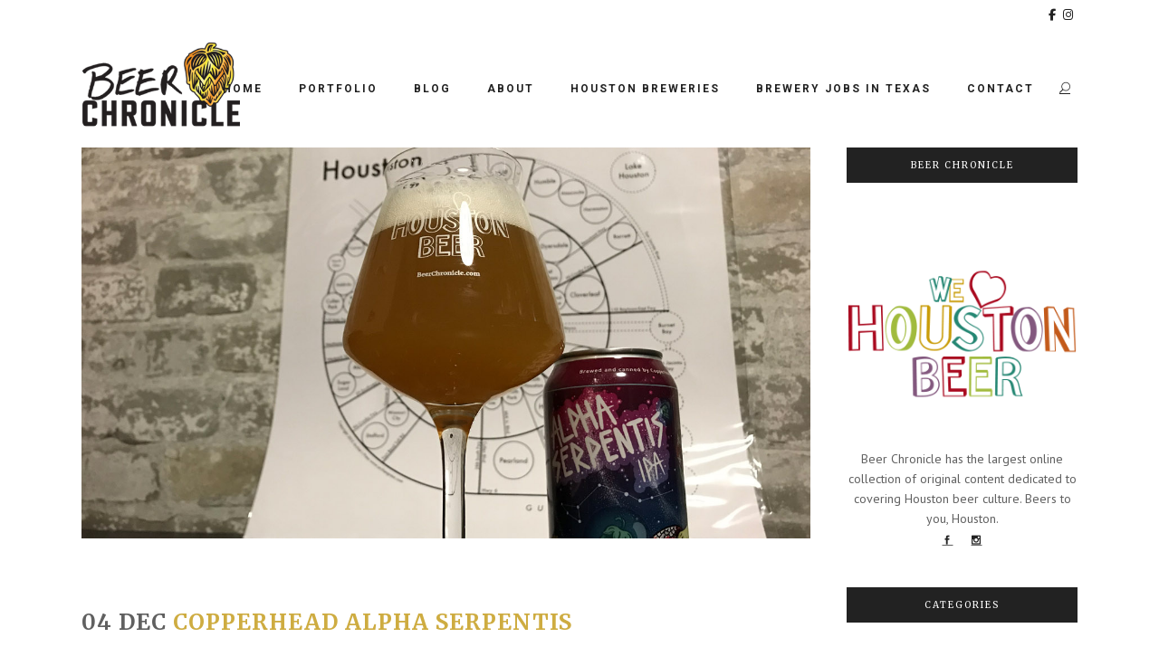

--- FILE ---
content_type: text/html; charset=UTF-8
request_url: https://www.beerchronicle.com/copperhead-alpha-serpentis/
body_size: 19303
content:
<!DOCTYPE html>
<html lang="en-US">
<head>
	<meta charset="UTF-8" />
	
				<meta name="viewport" content="width=device-width,initial-scale=1,user-scalable=no">
		
            
            
	<link rel="profile" href="http://gmpg.org/xfn/11" />
	<link rel="pingback" href="https://www.beerchronicle.com/xmlrpc.php" />

	<meta name='robots' content='index, follow, max-image-preview:large, max-snippet:-1, max-video-preview:-1' />
	<style>img:is([sizes="auto" i], [sizes^="auto," i]) { contain-intrinsic-size: 3000px 1500px }</style>
	
	<!-- This site is optimized with the Yoast SEO plugin v26.4 - https://yoast.com/wordpress/plugins/seo/ -->
	<title>Copperhead Alpha Serpentis - Beer Chronicle - Sharing Houston Beer</title>
	<meta name="description" content="Copperhead Alpha Serpentis smells like very-ripe mango and cantaloupe. Nick said it was a bit vegetal, but I don’t get that - just heavy, ripe fruit..." />
	<link rel="canonical" href="https://www.beerchronicle.com/copperhead-alpha-serpentis/" />
	<meta property="og:locale" content="en_US" />
	<meta property="og:type" content="article" />
	<meta property="og:title" content="Copperhead Alpha Serpentis - Beer Chronicle - Sharing Houston Beer" />
	<meta property="og:description" content="Copperhead Alpha Serpentis smells like very-ripe mango and cantaloupe. Nick said it was a bit vegetal, but I don’t get that - just heavy, ripe fruit..." />
	<meta property="og:url" content="https://www.beerchronicle.com/copperhead-alpha-serpentis/" />
	<meta property="og:site_name" content="Beer Chronicle" />
	<meta property="article:published_time" content="2017-12-04T18:00:49+00:00" />
	<meta property="article:modified_time" content="2021-09-08T03:47:46+00:00" />
	<meta property="og:image" content="https://www.beerchronicle.com/wp-content/uploads/Beer-Chronicle-Houston-Beer-copperhead-alpha-serpentis-can.jpg" />
	<meta property="og:image:width" content="1300" />
	<meta property="og:image:height" content="698" />
	<meta property="og:image:type" content="image/jpeg" />
	<meta name="author" content="Anthony Gorrity" />
	<meta name="twitter:card" content="summary_large_image" />
	<meta name="twitter:label1" content="Written by" />
	<meta name="twitter:data1" content="Anthony Gorrity" />
	<meta name="twitter:label2" content="Est. reading time" />
	<meta name="twitter:data2" content="3 minutes" />
	<script type="application/ld+json" class="yoast-schema-graph">{"@context":"https://schema.org","@graph":[{"@type":"Article","@id":"https://www.beerchronicle.com/copperhead-alpha-serpentis/#article","isPartOf":{"@id":"https://www.beerchronicle.com/copperhead-alpha-serpentis/"},"author":{"name":"Anthony Gorrity","@id":"https://www.beerchronicle.com/#/schema/person/eec61df73438e7e12cdc460273b0ef57"},"headline":"Copperhead Alpha Serpentis","datePublished":"2017-12-04T18:00:49+00:00","dateModified":"2021-09-08T03:47:46+00:00","mainEntityOfPage":{"@id":"https://www.beerchronicle.com/copperhead-alpha-serpentis/"},"wordCount":524,"commentCount":2,"publisher":{"@id":"https://www.beerchronicle.com/#organization"},"image":{"@id":"https://www.beerchronicle.com/copperhead-alpha-serpentis/#primaryimage"},"thumbnailUrl":"https://www.beerchronicle.com/wp-content/uploads/Beer-Chronicle-Houston-Beer-copperhead-alpha-serpentis-can.jpg","keywords":["Conroe","Copperhead","IPA","Limited Release","NEIPA"],"articleSection":["Beer Reviews"],"inLanguage":"en-US","potentialAction":[{"@type":"CommentAction","name":"Comment","target":["https://www.beerchronicle.com/copperhead-alpha-serpentis/#respond"]}]},{"@type":"WebPage","@id":"https://www.beerchronicle.com/copperhead-alpha-serpentis/","url":"https://www.beerchronicle.com/copperhead-alpha-serpentis/","name":"Copperhead Alpha Serpentis - Beer Chronicle - Sharing Houston Beer","isPartOf":{"@id":"https://www.beerchronicle.com/#website"},"primaryImageOfPage":{"@id":"https://www.beerchronicle.com/copperhead-alpha-serpentis/#primaryimage"},"image":{"@id":"https://www.beerchronicle.com/copperhead-alpha-serpentis/#primaryimage"},"thumbnailUrl":"https://www.beerchronicle.com/wp-content/uploads/Beer-Chronicle-Houston-Beer-copperhead-alpha-serpentis-can.jpg","datePublished":"2017-12-04T18:00:49+00:00","dateModified":"2021-09-08T03:47:46+00:00","description":"Copperhead Alpha Serpentis smells like very-ripe mango and cantaloupe. Nick said it was a bit vegetal, but I don’t get that - just heavy, ripe fruit...","breadcrumb":{"@id":"https://www.beerchronicle.com/copperhead-alpha-serpentis/#breadcrumb"},"inLanguage":"en-US","potentialAction":[{"@type":"ReadAction","target":["https://www.beerchronicle.com/copperhead-alpha-serpentis/"]}]},{"@type":"ImageObject","inLanguage":"en-US","@id":"https://www.beerchronicle.com/copperhead-alpha-serpentis/#primaryimage","url":"https://www.beerchronicle.com/wp-content/uploads/Beer-Chronicle-Houston-Beer-copperhead-alpha-serpentis-can.jpg","contentUrl":"https://www.beerchronicle.com/wp-content/uploads/Beer-Chronicle-Houston-Beer-copperhead-alpha-serpentis-can.jpg","width":"1300","height":"698","caption":"Beer-Chronicle-Houston-Beer-copperhead-alpha-serpentis-can"},{"@type":"BreadcrumbList","@id":"https://www.beerchronicle.com/copperhead-alpha-serpentis/#breadcrumb","itemListElement":[{"@type":"ListItem","position":1,"name":"Home","item":"https://www.beerchronicle.com/"},{"@type":"ListItem","position":2,"name":"Reviews","item":"https://www.beerchronicle.com/reviews/"},{"@type":"ListItem","position":3,"name":"Copperhead Alpha Serpentis"}]},{"@type":"WebSite","@id":"https://www.beerchronicle.com/#website","url":"https://www.beerchronicle.com/","name":"Beer Chronicle","description":"Sharing Houston Craft Beer","publisher":{"@id":"https://www.beerchronicle.com/#organization"},"potentialAction":[{"@type":"SearchAction","target":{"@type":"EntryPoint","urlTemplate":"https://www.beerchronicle.com/?s={search_term_string}"},"query-input":{"@type":"PropertyValueSpecification","valueRequired":true,"valueName":"search_term_string"}}],"inLanguage":"en-US"},{"@type":"Organization","@id":"https://www.beerchronicle.com/#organization","name":"Beer Chronicle Houston","url":"https://www.beerchronicle.com/","logo":{"@type":"ImageObject","inLanguage":"en-US","@id":"https://www.beerchronicle.com/#/schema/logo/image/","url":"https://www.beerchronicle.com/wp-content/uploads/2016/06/Beer-Chronicle-Logo-site-nav.png","contentUrl":"https://www.beerchronicle.com/wp-content/uploads/2016/06/Beer-Chronicle-Logo-site-nav.png","width":376,"height":200,"caption":"Beer Chronicle Houston"},"image":{"@id":"https://www.beerchronicle.com/#/schema/logo/image/"}},{"@type":"Person","@id":"https://www.beerchronicle.com/#/schema/person/eec61df73438e7e12cdc460273b0ef57","name":"Anthony Gorrity","image":{"@type":"ImageObject","inLanguage":"en-US","@id":"https://www.beerchronicle.com/#/schema/person/image/","url":"https://secure.gravatar.com/avatar/5d072232a425e49f17a0a452a834dc3cd43b0fd5de2d53a67101b527f1ca13a9?s=96&r=r","contentUrl":"https://secure.gravatar.com/avatar/5d072232a425e49f17a0a452a834dc3cd43b0fd5de2d53a67101b527f1ca13a9?s=96&r=r","caption":"Anthony Gorrity"},"description":"Anthony's a Houston native, a Creative Strategist at https://ledgeloungers.com/, an adjunct instructor of Visual Communication at Lone Star College, and a UH Coog that loves good beer almost as much as he does his city. Anthony lives to help others and that's found a home helping some of the coolest breweries on earth with creative and marketing projects that can be seen on our Portfolio page. Fueled by hoppy lagers, sessionable IPAs, and gangster rap, he's ticked his way through H-Town, rocking the most unusual Nikes he can find. When he's not writing for us, he's with his family or very patiently rooting for the Rockets.","url":"https://www.beerchronicle.com/author/tony/"}]}</script>
	<!-- / Yoast SEO plugin. -->


<link rel='dns-prefetch' href='//www.beerchronicle.com' />
<link rel='dns-prefetch' href='//kit.fontawesome.com' />
<link rel='dns-prefetch' href='//fonts.googleapis.com' />
<script type="text/javascript">
/* <![CDATA[ */
window._wpemojiSettings = {"baseUrl":"https:\/\/s.w.org\/images\/core\/emoji\/16.0.1\/72x72\/","ext":".png","svgUrl":"https:\/\/s.w.org\/images\/core\/emoji\/16.0.1\/svg\/","svgExt":".svg","source":{"concatemoji":"https:\/\/www.beerchronicle.com\/wp-includes\/js\/wp-emoji-release.min.js?ver=6.8.3"}};
/*! This file is auto-generated */
!function(s,n){var o,i,e;function c(e){try{var t={supportTests:e,timestamp:(new Date).valueOf()};sessionStorage.setItem(o,JSON.stringify(t))}catch(e){}}function p(e,t,n){e.clearRect(0,0,e.canvas.width,e.canvas.height),e.fillText(t,0,0);var t=new Uint32Array(e.getImageData(0,0,e.canvas.width,e.canvas.height).data),a=(e.clearRect(0,0,e.canvas.width,e.canvas.height),e.fillText(n,0,0),new Uint32Array(e.getImageData(0,0,e.canvas.width,e.canvas.height).data));return t.every(function(e,t){return e===a[t]})}function u(e,t){e.clearRect(0,0,e.canvas.width,e.canvas.height),e.fillText(t,0,0);for(var n=e.getImageData(16,16,1,1),a=0;a<n.data.length;a++)if(0!==n.data[a])return!1;return!0}function f(e,t,n,a){switch(t){case"flag":return n(e,"\ud83c\udff3\ufe0f\u200d\u26a7\ufe0f","\ud83c\udff3\ufe0f\u200b\u26a7\ufe0f")?!1:!n(e,"\ud83c\udde8\ud83c\uddf6","\ud83c\udde8\u200b\ud83c\uddf6")&&!n(e,"\ud83c\udff4\udb40\udc67\udb40\udc62\udb40\udc65\udb40\udc6e\udb40\udc67\udb40\udc7f","\ud83c\udff4\u200b\udb40\udc67\u200b\udb40\udc62\u200b\udb40\udc65\u200b\udb40\udc6e\u200b\udb40\udc67\u200b\udb40\udc7f");case"emoji":return!a(e,"\ud83e\udedf")}return!1}function g(e,t,n,a){var r="undefined"!=typeof WorkerGlobalScope&&self instanceof WorkerGlobalScope?new OffscreenCanvas(300,150):s.createElement("canvas"),o=r.getContext("2d",{willReadFrequently:!0}),i=(o.textBaseline="top",o.font="600 32px Arial",{});return e.forEach(function(e){i[e]=t(o,e,n,a)}),i}function t(e){var t=s.createElement("script");t.src=e,t.defer=!0,s.head.appendChild(t)}"undefined"!=typeof Promise&&(o="wpEmojiSettingsSupports",i=["flag","emoji"],n.supports={everything:!0,everythingExceptFlag:!0},e=new Promise(function(e){s.addEventListener("DOMContentLoaded",e,{once:!0})}),new Promise(function(t){var n=function(){try{var e=JSON.parse(sessionStorage.getItem(o));if("object"==typeof e&&"number"==typeof e.timestamp&&(new Date).valueOf()<e.timestamp+604800&&"object"==typeof e.supportTests)return e.supportTests}catch(e){}return null}();if(!n){if("undefined"!=typeof Worker&&"undefined"!=typeof OffscreenCanvas&&"undefined"!=typeof URL&&URL.createObjectURL&&"undefined"!=typeof Blob)try{var e="postMessage("+g.toString()+"("+[JSON.stringify(i),f.toString(),p.toString(),u.toString()].join(",")+"));",a=new Blob([e],{type:"text/javascript"}),r=new Worker(URL.createObjectURL(a),{name:"wpTestEmojiSupports"});return void(r.onmessage=function(e){c(n=e.data),r.terminate(),t(n)})}catch(e){}c(n=g(i,f,p,u))}t(n)}).then(function(e){for(var t in e)n.supports[t]=e[t],n.supports.everything=n.supports.everything&&n.supports[t],"flag"!==t&&(n.supports.everythingExceptFlag=n.supports.everythingExceptFlag&&n.supports[t]);n.supports.everythingExceptFlag=n.supports.everythingExceptFlag&&!n.supports.flag,n.DOMReady=!1,n.readyCallback=function(){n.DOMReady=!0}}).then(function(){return e}).then(function(){var e;n.supports.everything||(n.readyCallback(),(e=n.source||{}).concatemoji?t(e.concatemoji):e.wpemoji&&e.twemoji&&(t(e.twemoji),t(e.wpemoji)))}))}((window,document),window._wpemojiSettings);
/* ]]> */
</script>
<style id='wp-emoji-styles-inline-css' type='text/css'>

	img.wp-smiley, img.emoji {
		display: inline !important;
		border: none !important;
		box-shadow: none !important;
		height: 1em !important;
		width: 1em !important;
		margin: 0 0.07em !important;
		vertical-align: -0.1em !important;
		background: none !important;
		padding: 0 !important;
	}
</style>
<style id='classic-theme-styles-inline-css' type='text/css'>
/*! This file is auto-generated */
.wp-block-button__link{color:#fff;background-color:#32373c;border-radius:9999px;box-shadow:none;text-decoration:none;padding:calc(.667em + 2px) calc(1.333em + 2px);font-size:1.125em}.wp-block-file__button{background:#32373c;color:#fff;text-decoration:none}
</style>
<link rel='stylesheet' id='me-spr-block-styles-css' href='https://www.beerchronicle.com/wp-content/plugins/simple-post-redirect//css/block-styles.min.css?ver=6.8.3-b-modified-1746464039' type='text/css' media='all' />
<style id='font-awesome-svg-styles-default-inline-css' type='text/css'>
.svg-inline--fa {
  display: inline-block;
  height: 1em;
  overflow: visible;
  vertical-align: -.125em;
}
</style>
<link rel='stylesheet' id='font-awesome-svg-styles-css' href='https://www.beerchronicle.com/wp-content/uploads/font-awesome/v6.1.2/css/svg-with-js.css?ver=6.8.3-b-modified-1741757048' type='text/css' media='all' />
<style id='font-awesome-svg-styles-inline-css' type='text/css'>
   .wp-block-font-awesome-icon svg::before,
   .wp-rich-text-font-awesome-icon svg::before {content: unset;}
</style>
<link rel='stylesheet' id='contact-form-7-css' href='https://www.beerchronicle.com/wp-content/plugins/contact-form-7/includes/css/styles.css?ver=6.1.3-b-modified-1761851877' type='text/css' media='all' />
<link rel='stylesheet' id='mediaelement-css' href='https://www.beerchronicle.com/wp-includes/js/mediaelement/mediaelementplayer-legacy.min.css?ver=4.2.17' type='text/css' media='all' />
<link rel='stylesheet' id='wp-mediaelement-css' href='https://www.beerchronicle.com/wp-includes/js/mediaelement/wp-mediaelement.min.css?ver=6.8.3' type='text/css' media='all' />
<link rel='stylesheet' id='bridge-default-style-css' href='https://www.beerchronicle.com/wp-content/themes/bridge/style.css?ver=6.8.3-b-modified-1714761347' type='text/css' media='all' />
<link rel='stylesheet' id='bridge-qode-font_awesome-css' href='https://www.beerchronicle.com/wp-content/themes/bridge/css/font-awesome/css/font-awesome.min.css?ver=6.8.3-b-modified-1714761347' type='text/css' media='all' />
<link rel='stylesheet' id='bridge-qode-font_elegant-css' href='https://www.beerchronicle.com/wp-content/themes/bridge/css/elegant-icons/style.min.css?ver=6.8.3-b-modified-1714761347' type='text/css' media='all' />
<link rel='stylesheet' id='bridge-qode-linea_icons-css' href='https://www.beerchronicle.com/wp-content/themes/bridge/css/linea-icons/style.css?ver=6.8.3-b-modified-1714761347' type='text/css' media='all' />
<link rel='stylesheet' id='bridge-qode-dripicons-css' href='https://www.beerchronicle.com/wp-content/themes/bridge/css/dripicons/dripicons.css?ver=6.8.3-b-modified-1714761347' type='text/css' media='all' />
<link rel='stylesheet' id='bridge-qode-kiko-css' href='https://www.beerchronicle.com/wp-content/themes/bridge/css/kiko/kiko-all.css?ver=6.8.3-b-modified-1714761347' type='text/css' media='all' />
<link rel='stylesheet' id='bridge-qode-font_awesome_5-css' href='https://www.beerchronicle.com/wp-content/themes/bridge/css/font-awesome-5/css/font-awesome-5.min.css?ver=6.8.3-b-modified-1714761347' type='text/css' media='all' />
<link rel='stylesheet' id='bridge-stylesheet-css' href='https://www.beerchronicle.com/wp-content/themes/bridge/css/stylesheet.min.css?ver=6.8.3-b-modified-1714761347' type='text/css' media='all' />
<style id='bridge-stylesheet-inline-css' type='text/css'>
   .postid-4134.disabled_footer_top .footer_top_holder, .postid-4134.disabled_footer_bottom .footer_bottom_holder { display: none;}


</style>
<link rel='stylesheet' id='bridge-print-css' href='https://www.beerchronicle.com/wp-content/themes/bridge/css/print.css?ver=6.8.3-b-modified-1714761347' type='text/css' media='all' />
<link rel='stylesheet' id='bridge-style-dynamic-css' href='https://www.beerchronicle.com/wp-content/themes/bridge/css/style_dynamic.css?ver=6.8.3-b-modified-1744386289' type='text/css' media='all' />
<link rel='stylesheet' id='bridge-responsive-css' href='https://www.beerchronicle.com/wp-content/themes/bridge/css/responsive.min.css?ver=6.8.3-b-modified-1714761347' type='text/css' media='all' />
<link rel='stylesheet' id='bridge-style-dynamic-responsive-css' href='https://www.beerchronicle.com/wp-content/themes/bridge/css/style_dynamic_responsive.css?ver=6.8.3-b-modified-1744386289' type='text/css' media='all' />
<style id='bridge-style-dynamic-responsive-inline-css' type='text/css'>
.top_header {
    box-shadow: 0 0 5px #d4d4d4;
}

.header-widget .q_font_awsome_icon{
    vertical-align: 0 !important;
}

.side_menu_button .search_covers_header{
    height: auto;
}

.fixed_top_header .header_bottom_right_widget_holder{
    padding: 0px 10px;
}

.fixed_top_header .side_menu_button{
    border-right: 1px solid #f1f1f1;
    border-left: 1px solid #f1f1f1;
    padding: 0px 6px;
}

.qode_search_form_3 .container_inner .qode_search_close {
    right: 11px;
}

header:not(.with_hover_bg_color) nav.main_menu > ul > li:hover > a{
    opacity: 1;
}

.blog_slider .blog_slider_simple_info a {
    text-decoration: underline;
}

.pagination ul li.prev a, .pagination ul li.prev a:hover,
.pagination ul li.next a, .pagination ul li.next a:hover {
    border-color: transparent;
    background-color: transparent;
    font-size: 14px;
}

.pagination ul li span, .pagination ul li a:hover {
    border-color: #D1AF78;
}

.pagination ul li span, .pagination ul li a {
    font-family: 'Lato', sans-serif;
}

@media only screen and (max-width: 1000px) {
.fixed_top_header .side_menu_button {
    border-right: none;
    border-left: none;
}
}

.fixed_top_header .mobile_menu_button span {
    font-size: 16px;
}

.cf7_custom_style_1 input.wpcf7-form-control.wpcf7-text, .cf7_custom_style_1 textarea.wpcf7-form-control.wpcf7-textarea { 
    text-align: center; 
}

div.wpcf7 img.ajax-loader {
display: block;
margin: 0 auto;
}

aside .widget > h5 {
    background-color: #222;
    padding: 12px 5px;
    margin-bottom: 39px;
}
aside .widget .latest_post_holder.image_in_box .latest_post_text .latest_post_title {
    font-family: 'Playfair Display', sans-serif;
    text-transform:none;
}

aside .widget.posts_holder li {
    font-family: 'Lato', sans-serif;
    font-size: 10px;
    letter-spacing: 2px;
}

.latest_post_holder.image_in_box .latest_post_text .latest_post_title {
    margin: -3px 0 7px;
}

.qode-instagram-feed li{
    margin:  0px 0px 2px 0px !important;
    padding: 0px 1px !important;
}

.qode-instagram-feed {
    margin-left: -1px;
    margin-right: -2px;
}

.container aside {
    text-align: center;
}

aside .widget ul {
    text-align: left;
}

aside .widget.posts_holder li {
    padding: 4px 0;
}

.q_dropcap{
font-family: 'Playfair Display', serif;
}

.blog_holder.blog_single article .post_info {
    text-decoration: underline;
}

.comment_holder .comment {
    padding: 30px 25px 49px;
    border-bottom: 1px #e0e0e0 solid;
}

.comments .comment .text .comment_date {
    font-size: 12px;
}

.comments .comment .text .text_holder {
    margin: 13px 0 0;
}

.comment_holder .comment .text .comment-reply-link, .comment_holder .comment .text .replay {
    font-size: 11px;
    letter-spacing: 1px;
}

div.comment_form {
    margin: 25px 0 75px;
}

@media only screen and (max-width: 600px) {
h2 a {
font-size: 25px;
line-height: 31px;
}
}

@media only screen and (max-width: 1000px) {
.comment_holder .comment {
    padding: 27px 0 40px;
}
}

.single .author_text_holder .author_email {
    display: none;
}
</style>
<link rel='stylesheet' id='bridge-style-handle-google-fonts-css' href='https://fonts.googleapis.com/css?family=Raleway%3A100%2C200%2C300%2C400%2C500%2C600%2C700%2C800%2C900%2C100italic%2C300italic%2C400italic%2C700italic%7CRoboto%3A100%2C200%2C300%2C400%2C500%2C600%2C700%2C800%2C900%2C100italic%2C300italic%2C400italic%2C700italic%7CMerriweather%3A100%2C200%2C300%2C400%2C500%2C600%2C700%2C800%2C900%2C100italic%2C300italic%2C400italic%2C700italic%7CPT+Sans%3A100%2C200%2C300%2C400%2C500%2C600%2C700%2C800%2C900%2C100italic%2C300italic%2C400italic%2C700italic%7CLato%3A100%2C200%2C300%2C400%2C500%2C600%2C700%2C800%2C900%2C100italic%2C300italic%2C400italic%2C700italic&#038;subset=latin%2Clatin-ext&#038;ver=1.0.0' type='text/css' media='all' />
<link rel='stylesheet' id='bridge-core-dashboard-style-css' href='https://www.beerchronicle.com/wp-content/plugins/bridge-core/modules/core-dashboard/assets/css/core-dashboard.min.css?ver=6.8.3-b-modified-1714761483' type='text/css' media='all' />
<link rel='stylesheet' id='bridge-childstyle-css' href='https://www.beerchronicle.com/wp-content/themes/bridge-child/style.css?ver=6.8.3-b-modified-1744388083' type='text/css' media='all' />
<link rel='stylesheet' id='wp_review-style-css' href='https://www.beerchronicle.com/wp-content/plugins/wp-review/public/css/wp-review.css?ver=5.3.5-b-modified-1623071981' type='text/css' media='all' />
<script type="text/javascript" src="https://www.beerchronicle.com/wp-includes/js/tinymce/tinymce.min.js?ver=49110-20250317" id="wp-tinymce-root-js"></script>
<script type="text/javascript" src="https://www.beerchronicle.com/wp-includes/js/tinymce/plugins/compat3x/plugin.min.js?ver=49110-20250317" id="wp-tinymce-js"></script>
<script type="text/javascript" src="https://www.beerchronicle.com/wp-includes/js/jquery/jquery.min.js?ver=3.7.1" id="jquery-core-js"></script>
<script type="text/javascript" src="https://www.beerchronicle.com/wp-includes/js/jquery/jquery-migrate.min.js?ver=3.4.1" id="jquery-migrate-js"></script>
<script defer crossorigin="anonymous" type="text/javascript" src="https://kit.fontawesome.com/3ca3afaacf.js" id="font-awesome-official-js"></script>
<link rel="https://api.w.org/" href="https://www.beerchronicle.com/wp-json/" /><link rel="alternate" title="JSON" type="application/json" href="https://www.beerchronicle.com/wp-json/wp/v2/posts/4134" /><link rel="alternate" title="oEmbed (JSON)" type="application/json+oembed" href="https://www.beerchronicle.com/wp-json/oembed/1.0/embed?url=https%3A%2F%2Fwww.beerchronicle.com%2Fcopperhead-alpha-serpentis%2F" />
<link rel="alternate" title="oEmbed (XML)" type="text/xml+oembed" href="https://www.beerchronicle.com/wp-json/oembed/1.0/embed?url=https%3A%2F%2Fwww.beerchronicle.com%2Fcopperhead-alpha-serpentis%2F&#038;format=xml" />

<!-- This site is using AdRotate v5.16 to display their advertisements - https://ajdg.solutions/ -->
<!-- AdRotate CSS -->
<style type="text/css" media="screen">
	.g { margin:0px; padding:0px; overflow:hidden; line-height:1; zoom:1; }
	.g img { height:auto; }
	.g-col { position:relative; float:left; }
	.g-col:first-child { margin-left: 0; }
	.g-col:last-child { margin-right: 0; }
	.g-1 { min-width:0px; max-width:600px; }
	.b-1 { margin:6px 0px 0px 0px; }
	.g-2 { margin:6px;  }
	.g-3 { min-width:0px; max-width:600px; }
	.b-3 { margin:6px 0px 0px 0px; }
	.g-4 { margin:6px 0px 0px 0px; }
	.g-6 { margin:6px;  }
	@media only screen and (max-width: 480px) {
		.g-col, .g-dyn, .g-single { width:100%; margin-left:0; margin-right:0; }
	}
</style>
<!-- /AdRotate CSS -->

<!-- Google Tag Manager -->
<script>(function(w,d,s,l,i){w[l]=w[l]||[];w[l].push({'gtm.start':
new Date().getTime(),event:'gtm.js'});var f=d.getElementsByTagName(s)[0],
j=d.createElement(s),dl=l!='dataLayer'?'&l='+l:'';j.async=true;j.src=
'https://www.googletagmanager.com/gtm.js?id='+i+dl;f.parentNode.insertBefore(j,f);
})(window,document,'script','dataLayer','GTM-TK7N4RR');</script>
<!-- End Google Tag Manager -->

<meta name="google-site-verification" content="Y6PyvqKex64IIYBZ5mbdxydtUZrjZy_1G-ftZVyOuXU" />        <script type="text/javascript">
            (function () {
                window.lsow_fs = {can_use_premium_code: false};
            })();
        </script>
        
<!-- Meta Pixel Code -->
<script type='text/javascript'>
!function(f,b,e,v,n,t,s){if(f.fbq)return;n=f.fbq=function(){n.callMethod?
n.callMethod.apply(n,arguments):n.queue.push(arguments)};if(!f._fbq)f._fbq=n;
n.push=n;n.loaded=!0;n.version='2.0';n.queue=[];t=b.createElement(e);t.async=!0;
t.src=v;s=b.getElementsByTagName(e)[0];s.parentNode.insertBefore(t,s)}(window,
document,'script','https://connect.facebook.net/en_US/fbevents.js');
</script>
<!-- End Meta Pixel Code -->
<script type='text/javascript'>var url = window.location.origin + '?ob=open-bridge';
            fbq('set', 'openbridge', '529534144408152', url);
fbq('init', '529534144408152', {}, {
    "agent": "wordpress-6.8.3-4.1.5"
})</script><script type='text/javascript'>
    fbq('track', 'PageView', []);
  </script><meta name="generator" content="Powered by Slider Revolution 6.7.4 - responsive, Mobile-Friendly Slider Plugin for WordPress with comfortable drag and drop interface." />
<link rel="icon" href="https://www.beerchronicle.com/wp-content/uploads/2016/07/cropped-Beer-Chronicle-Logo-1024-32x32.png" sizes="32x32" />
<link rel="icon" href="https://www.beerchronicle.com/wp-content/uploads/2016/07/cropped-Beer-Chronicle-Logo-1024-192x192.png" sizes="192x192" />
<link rel="apple-touch-icon" href="https://www.beerchronicle.com/wp-content/uploads/2016/07/cropped-Beer-Chronicle-Logo-1024-180x180.png" />
<meta name="msapplication-TileImage" content="https://www.beerchronicle.com/wp-content/uploads/2016/07/cropped-Beer-Chronicle-Logo-1024-270x270.png" />
<script>function setREVStartSize(e){
			//window.requestAnimationFrame(function() {
				window.RSIW = window.RSIW===undefined ? window.innerWidth : window.RSIW;
				window.RSIH = window.RSIH===undefined ? window.innerHeight : window.RSIH;
				try {
					var pw = document.getElementById(e.c).parentNode.offsetWidth,
						newh;
					pw = pw===0 || isNaN(pw) || (e.l=="fullwidth" || e.layout=="fullwidth") ? window.RSIW : pw;
					e.tabw = e.tabw===undefined ? 0 : parseInt(e.tabw);
					e.thumbw = e.thumbw===undefined ? 0 : parseInt(e.thumbw);
					e.tabh = e.tabh===undefined ? 0 : parseInt(e.tabh);
					e.thumbh = e.thumbh===undefined ? 0 : parseInt(e.thumbh);
					e.tabhide = e.tabhide===undefined ? 0 : parseInt(e.tabhide);
					e.thumbhide = e.thumbhide===undefined ? 0 : parseInt(e.thumbhide);
					e.mh = e.mh===undefined || e.mh=="" || e.mh==="auto" ? 0 : parseInt(e.mh,0);
					if(e.layout==="fullscreen" || e.l==="fullscreen")
						newh = Math.max(e.mh,window.RSIH);
					else{
						e.gw = Array.isArray(e.gw) ? e.gw : [e.gw];
						for (var i in e.rl) if (e.gw[i]===undefined || e.gw[i]===0) e.gw[i] = e.gw[i-1];
						e.gh = e.el===undefined || e.el==="" || (Array.isArray(e.el) && e.el.length==0)? e.gh : e.el;
						e.gh = Array.isArray(e.gh) ? e.gh : [e.gh];
						for (var i in e.rl) if (e.gh[i]===undefined || e.gh[i]===0) e.gh[i] = e.gh[i-1];
											
						var nl = new Array(e.rl.length),
							ix = 0,
							sl;
						e.tabw = e.tabhide>=pw ? 0 : e.tabw;
						e.thumbw = e.thumbhide>=pw ? 0 : e.thumbw;
						e.tabh = e.tabhide>=pw ? 0 : e.tabh;
						e.thumbh = e.thumbhide>=pw ? 0 : e.thumbh;
						for (var i in e.rl) nl[i] = e.rl[i]<window.RSIW ? 0 : e.rl[i];
						sl = nl[0];
						for (var i in nl) if (sl>nl[i] && nl[i]>0) { sl = nl[i]; ix=i;}
						var m = pw>(e.gw[ix]+e.tabw+e.thumbw) ? 1 : (pw-(e.tabw+e.thumbw)) / (e.gw[ix]);
						newh =  (e.gh[ix] * m) + (e.tabh + e.thumbh);
					}
					var el = document.getElementById(e.c);
					if (el!==null && el) el.style.height = newh+"px";
					el = document.getElementById(e.c+"_wrapper");
					if (el!==null && el) {
						el.style.height = newh+"px";
						el.style.display = "block";
					}
				} catch(e){
					console.log("Failure at Presize of Slider:" + e)
				}
			//});
		  };</script>
<script type='application/ld+json'> 
{
  "@context": "http://www.schema.org",
  "@type": "product",
  "brand": "Copperhead Brewery",
  "name": "Alpha Serpentis",
  "item prop": "IPA",
  "item prop": "6.9% ABV",
  "item prop": "86 IBU",
  "image": "https://www.beerchronicle.com/wp-content/uploads/Beer-Chronicle-Houston-Beer-copperhead-alpha-serpentis-can.jpg",
  "description": "Smells of very-ripe mango and cantaloupe. Nick said it was a bit vegetal, but I don’t get that - just heavy, ripe fruit and a tiny little alcohol note on the finish; all of these aromas amplify as it warms and the first sip commences.",
  "aggregateRating": {
    "@type": "aggregateRating",
    "ratingValue": "4"
  }
}
 </script></head>

<body class="wp-singular post-template-default single single-post postid-4134 single-format-standard wp-theme-bridge wp-child-theme-bridge-child bridge-core-3.1.7  qode-title-hidden qode_grid_1300 qode-content-sidebar-responsive qode-child-theme-ver-1.0.0 qode-theme-ver-30.4.2 qode-theme-bridge qode_header_in_grid" itemscope itemtype="http://schema.org/WebPage">



<!-- Meta Pixel Code -->
<noscript>
<img height="1" width="1" style="display:none" alt="fbpx"
src="https://www.facebook.com/tr?id=529534144408152&ev=PageView&noscript=1" />
</noscript>
<!-- End Meta Pixel Code -->


<div class="wrapper">
	<div class="wrapper_inner">

    
		<!-- Google Analytics start -->
					<script>
				var _gaq = _gaq || [];
				_gaq.push(['_setAccount', 'UA-46114208-8']);
				_gaq.push(['_trackPageview']);

				(function() {
					var ga = document.createElement('script'); ga.type = 'text/javascript'; ga.async = true;
					ga.src = ('https:' == document.location.protocol ? 'https://ssl' : 'http://www') + '.google-analytics.com/ga.js';
					var s = document.getElementsByTagName('script')[0]; s.parentNode.insertBefore(ga, s);
				})();
			</script>
				<!-- Google Analytics end -->

		
	<header class=" has_top has_header_fixed_right scroll_header_top_area  stick scrolled_not_transparent sticky_mobile page_header">
	<div class="header_inner clearfix">
		
<form role="search" action="https://www.beerchronicle.com/" class="qode_search_form_3" method="get">
	    <div class="container">
        <div class="container_inner clearfix">
							                <div class="form_holder_outer">
                    <div class="form_holder">

                        <input type="text" placeholder="Search" name="s" class="qode_search_field" autocomplete="off" />
                        <div class="qode_search_close">
                            <a href="#">
								<span aria-hidden="true" class="qode_icon_font_elegant icon_close " ></span>                            </a>
                        </div>
                    </div>
                </div>
								        </div>
    </div>
</form>		<div class="header_top_bottom_holder">
				<div class="header_top clearfix" style='' >
				<div class="container">
			<div class="container_inner clearfix">
														<div class="left">
						<div class="inner">
							<div class="header-widget widget_text header-left-widget">			<div class="textwidget"><!-- Error, Advert is not available at this time due to schedule/geolocation restrictions! -->
</div>
		</div>						</div>
					</div>
					<div class="right">
						<div class="inner">
							<div class="widget_text header-widget widget_custom_html header-right-widget"><div class="textwidget custom-html-widget"><a href="https://www.facebook.com/Beerchroniclehou/" target="_blank" data-wpel-link="external" rel="external noopener noreferrer"><i class="fa
	fa-facebook" aria-hidden="true" style="padding: 5px 5px 5px 5px;"></i></a> <a href="https://www.instagram.com/Beerchroniclehou/" target="_blank" data-wpel-link="external" rel="external noopener noreferrer"><i class="fa
	fa-instagram" aria-hidden="true" style="padding: 5px 5px 5px 0px;"></i></a></div></div>						</div>
					</div>
													</div>
		</div>
		</div>

			<div class="header_bottom clearfix" style='' >
								<div class="container">
					<div class="container_inner clearfix">
																				<div class="header_inner_left">
																	<div class="mobile_menu_button">
		<span>
			<span aria-hidden="true" class="qode_icon_font_elegant icon_menu " ></span>		</span>
	</div>
								<div class="logo_wrapper" >
	<div class="q_logo">
		<a itemprop="url" href="https://www.beerchronicle.com/" data-wpel-link="internal">
             <img itemprop="image" class="normal" src="https://www.beerchronicle.com/wp-content/uploads/2016/07/Beer-Chronicle-Houston-Craft-Beer-Review-nav-logo.png" alt="Logo"> 			 <img itemprop="image" class="light" src="https://www.beerchronicle.com/wp-content/uploads/2016/07/Beer-Chronicle-Houston-Craft-Beer-Review-nav-logo.png" alt="Logo"/> 			 <img itemprop="image" class="dark" src="https://www.beerchronicle.com/wp-content/uploads/2016/07/Beer-Chronicle-Houston-Craft-Beer-Review-nav-logo.png" alt="Logo"/> 			 <img itemprop="image" class="sticky" src="https://www.beerchronicle.com/wp-content/uploads/2016/07/Beer-Chronicle-Houston-Craft-Beer-Review-nav-logo.png" alt="Logo"/> 			 <img itemprop="image" class="mobile" src="https://www.beerchronicle.com/wp-content/uploads/2016/07/Beer-Chronicle-Houston-Craft-Beer-Review-nav-logo.png" alt="Logo"/> 					</a>
	</div>
	</div>															</div>
															<div class="header_inner_right">
									<div class="side_menu_button_wrapper right">
																														<div class="side_menu_button">
												<a class="search_button search_covers_header normal" href="javascript:void(0)" data-wpel-link="internal">
		<span aria-hidden="true" class="qode_icon_font_elegant icon_search " ></span>	</a>

																							
										</div>
									</div>
								</div>
							
							
							<nav class="main_menu drop_down right">
								<ul id="menu-main-menu" class=""><li id="nav-menu-item-208" class="menu-item menu-item-type-post_type menu-item-object-page menu-item-home  narrow"><a href="https://www.beerchronicle.com/" class=""><i class="menu_icon blank fa"></i><span>Home</span><span class="plus"></span></a></li>
<li id="nav-menu-item-8696" class="menu-item menu-item-type-post_type menu-item-object-page  narrow"><a href="https://www.beerchronicle.com/portfolio-brewery-graphic-design/" class=""><i class="menu_icon blank fa"></i><span>Portfolio</span><span class="plus"></span></a></li>
<li id="nav-menu-item-235" class="menu-item menu-item-type-post_type menu-item-object-page current_page_parent menu-item-has-children  has_sub narrow"><a href="https://www.beerchronicle.com/reviews/" class=" no_link" style="cursor: default;" onclick="JavaScript: return false;"><i class="menu_icon blank fa"></i><span>Blog</span><span class="plus"></span></a>
<div class="second"><div class="inner"><ul>
	<li id="nav-menu-item-1053" class="menu-item menu-item-type-post_type menu-item-object-page "><a href="https://www.beerchronicle.com/houston-craft-beer-reviews/" class=""><i class="menu_icon blank fa"></i><span>Houston Beer Reviews</span><span class="plus"></span></a></li>
	<li id="nav-menu-item-1057" class="menu-item menu-item-type-post_type menu-item-object-page "><a href="https://www.beerchronicle.com/breweries-in-houston/" class=""><i class="menu_icon blank fa"></i><span>Brewery Guides</span><span class="plus"></span></a></li>
	<li id="nav-menu-item-4348" class="menu-item menu-item-type-post_type menu-item-object-page "><a href="https://www.beerchronicle.com/learn-about-beer/" class=""><i class="menu_icon blank fa"></i><span>Beer Pro Tips</span><span class="plus"></span></a></li>
	<li id="nav-menu-item-4352" class="menu-item menu-item-type-post_type menu-item-object-page "><a href="https://www.beerchronicle.com/houston-beer-news/" class=""><i class="menu_icon blank fa"></i><span>Houston Beer News</span><span class="plus"></span></a></li>
	<li id="nav-menu-item-234" class="menu-item menu-item-type-post_type menu-item-object-page "><a href="https://www.beerchronicle.com/beer-dictionary/" class=""><i class="menu_icon blank fa"></i><span>Beer Dictionary</span><span class="plus"></span></a></li>
</ul></div></div>
</li>
<li id="nav-menu-item-7543" class="menu-item menu-item-type-post_type menu-item-object-page  narrow"><a href="https://www.beerchronicle.com/about/" class=""><i class="menu_icon blank fa"></i><span>About</span><span class="plus"></span></a></li>
<li id="nav-menu-item-10362" class="menu-item menu-item-type-post_type menu-item-object-page  narrow"><a href="https://www.beerchronicle.com/houston-breweries/" class=""><i class="menu_icon blank fa"></i><span>Houston Breweries</span><span class="plus"></span></a></li>
<li id="nav-menu-item-9048" class="menu-item menu-item-type-post_type menu-item-object-page  narrow"><a href="https://www.beerchronicle.com/brewery-jobs-in-texas/" class=""><i class="menu_icon blank fa"></i><span>Brewery Jobs in Texas</span><span class="plus"></span></a></li>
<li id="nav-menu-item-418" class="menu-item menu-item-type-post_type menu-item-object-page  narrow"><a href="https://www.beerchronicle.com/beer-chronicle/" class=""><i class="menu_icon blank fa"></i><span>Contact</span><span class="plus"></span></a></li>
</ul>							</nav>
														<nav class="mobile_menu">
	<ul id="menu-main-menu-1" class=""><li id="mobile-menu-item-208" class="menu-item menu-item-type-post_type menu-item-object-page menu-item-home "><a href="https://www.beerchronicle.com/" class=""><span>Home</span></a><span class="mobile_arrow"><i class="fa fa-angle-right"></i><i class="fa fa-angle-down"></i></span></li>
<li id="mobile-menu-item-8696" class="menu-item menu-item-type-post_type menu-item-object-page "><a href="https://www.beerchronicle.com/portfolio-brewery-graphic-design/" class=""><span>Portfolio</span></a><span class="mobile_arrow"><i class="fa fa-angle-right"></i><i class="fa fa-angle-down"></i></span></li>
<li id="mobile-menu-item-235" class="menu-item menu-item-type-post_type menu-item-object-page current_page_parent menu-item-has-children  has_sub"><h3><span>Blog</span></h3><span class="mobile_arrow"><i class="fa fa-angle-right"></i><i class="fa fa-angle-down"></i></span>
<ul class="sub_menu">
	<li id="mobile-menu-item-1053" class="menu-item menu-item-type-post_type menu-item-object-page "><a href="https://www.beerchronicle.com/houston-craft-beer-reviews/" class=""><span>Houston Beer Reviews</span></a><span class="mobile_arrow"><i class="fa fa-angle-right"></i><i class="fa fa-angle-down"></i></span></li>
	<li id="mobile-menu-item-1057" class="menu-item menu-item-type-post_type menu-item-object-page "><a href="https://www.beerchronicle.com/breweries-in-houston/" class=""><span>Brewery Guides</span></a><span class="mobile_arrow"><i class="fa fa-angle-right"></i><i class="fa fa-angle-down"></i></span></li>
	<li id="mobile-menu-item-4348" class="menu-item menu-item-type-post_type menu-item-object-page "><a href="https://www.beerchronicle.com/learn-about-beer/" class=""><span>Beer Pro Tips</span></a><span class="mobile_arrow"><i class="fa fa-angle-right"></i><i class="fa fa-angle-down"></i></span></li>
	<li id="mobile-menu-item-4352" class="menu-item menu-item-type-post_type menu-item-object-page "><a href="https://www.beerchronicle.com/houston-beer-news/" class=""><span>Houston Beer News</span></a><span class="mobile_arrow"><i class="fa fa-angle-right"></i><i class="fa fa-angle-down"></i></span></li>
	<li id="mobile-menu-item-234" class="menu-item menu-item-type-post_type menu-item-object-page "><a href="https://www.beerchronicle.com/beer-dictionary/" class=""><span>Beer Dictionary</span></a><span class="mobile_arrow"><i class="fa fa-angle-right"></i><i class="fa fa-angle-down"></i></span></li>
</ul>
</li>
<li id="mobile-menu-item-7543" class="menu-item menu-item-type-post_type menu-item-object-page "><a href="https://www.beerchronicle.com/about/" class=""><span>About</span></a><span class="mobile_arrow"><i class="fa fa-angle-right"></i><i class="fa fa-angle-down"></i></span></li>
<li id="mobile-menu-item-10362" class="menu-item menu-item-type-post_type menu-item-object-page "><a href="https://www.beerchronicle.com/houston-breweries/" class=""><span>Houston Breweries</span></a><span class="mobile_arrow"><i class="fa fa-angle-right"></i><i class="fa fa-angle-down"></i></span></li>
<li id="mobile-menu-item-9048" class="menu-item menu-item-type-post_type menu-item-object-page "><a href="https://www.beerchronicle.com/brewery-jobs-in-texas/" class=""><span>Brewery Jobs in Texas</span></a><span class="mobile_arrow"><i class="fa fa-angle-right"></i><i class="fa fa-angle-down"></i></span></li>
<li id="mobile-menu-item-418" class="menu-item menu-item-type-post_type menu-item-object-page "><a href="https://www.beerchronicle.com/beer-chronicle/" class=""><span>Contact</span></a><span class="mobile_arrow"><i class="fa fa-angle-right"></i><i class="fa fa-angle-down"></i></span></li>
</ul></nav>																				</div>
					</div>
									</div>
			</div>
		</div>

</header>	
	
    
    	
    
    <div class="content content_top_margin_none">
        <div class="content_inner  ">
    
											<div class="container">
														<div class="container_inner default_template_holder" >
																
							<div class="two_columns_75_25 background_color_sidebar grid2 clearfix">
								<div class="column1">
											
									<div class="column_inner">
										<div class="blog_single blog_holder">
													<article id="post-4134" class="post-4134 post type-post status-publish format-standard has-post-thumbnail hentry category-beer-reviews tag-conroe tag-copperhead tag-ipa tag-limited-release tag-neipa">
			<div class="post_content_holder">
										<div class="post_image">
	                        <img width="1300" height="698" src="https://www.beerchronicle.com/wp-content/uploads/Beer-Chronicle-Houston-Beer-copperhead-alpha-serpentis-can.jpg" class="attachment-full size-full wp-post-image" alt="Beer-Chronicle-Houston-Beer-copperhead-alpha-serpentis-can" decoding="async" fetchpriority="high" srcset="https://www.beerchronicle.com/wp-content/uploads/Beer-Chronicle-Houston-Beer-copperhead-alpha-serpentis-can.jpg 1300w, https://www.beerchronicle.com/wp-content/uploads/Beer-Chronicle-Houston-Beer-copperhead-alpha-serpentis-can-300x161.jpg 300w, https://www.beerchronicle.com/wp-content/uploads/Beer-Chronicle-Houston-Beer-copperhead-alpha-serpentis-can-768x412.jpg 768w, https://www.beerchronicle.com/wp-content/uploads/Beer-Chronicle-Houston-Beer-copperhead-alpha-serpentis-can-700x376.jpg 700w" sizes="(max-width: 1300px) 100vw, 1300px" />						</div>
								<div class="post_text">
					<div class="post_text_inner">
						<h2 itemprop="name" class="entry_title"><span itemprop="dateCreated" class="date entry_date updated">04 Dec<meta itemprop="interactionCount" content="UserComments: 2"/></span> Copperhead Alpha Serpentis</h2>
						<div class="post_info">
							<span class="time">Posted at 12:00h</span>
							in <a href="https://www.beerchronicle.com/category/beer-reviews/" rel="category tag" data-wpel-link="internal">Beer Reviews</a>							<span class="post_author">
								by								<a itemprop="author" class="post_author_link" href="https://www.beerchronicle.com/author/tony/" data-wpel-link="internal">Anthony Gorrity</a>
							</span>
															<span class="dots"><i class="fa fa-square"></i></span><a itemprop="url" class="post_comments" href="https://www.beerchronicle.com/copperhead-alpha-serpentis/#comments" target="_self" data-wpel-link="internal">2 Comments</a>
							                            						</div>
						<div class="g g-4"><div class="g-single a-10"><a class="gofollow" data-track="MTAsNCw2MA==" href="https://shop.8thwonder.com/" target="_blank" data-wpel-link="external" rel="external noopener noreferrer"><img class="alignleft wp-image-5343 size-full" src="https://www.beerchronicle.com/wp-content/uploads/Beer-Chronicle-Houston-8th-wonder-inline-ad.jpg" alt="Beer-Chronicle-Houston-Inline-Ad-go-hop-drop-beer-delivery" width="1300" height="160" /></a></div></div><p>&nbsp;
<h1 class="p1"><b>Copperhead Alpha Serpentis</b></h1>
<h3 class="p2"><a href="http://copperheadbrewery.com/" target="_blank" rel="noopener noreferrer external" data-wpel-link="external"><b>Copperhead Brewery</b></a></h3>
<p>&nbsp;
<p class="p3">Conroe
<p class="p3">IPA
<p class="p3">ABV: 6.9%<!-- Either there are no banners, they are disabled or none qualified for this location! -->
<p class="p3">IBUs: 86
<p class="p3">Packaging: Draft, 4-pack 12 oz Cans
<p class="p3"><img decoding="async" class="alignleft size-full wp-image-4136" src="https://www.beerchronicle.com/wp-content/uploads/Beer-Chronicle-Houston-Beer-copperhead-alpha-serpentis-label-art.jpg" alt="Beer-Chronicle-Houston-Beer-copperhead-alpha-serpentis-label-art" width="1300" height="698" srcset="https://www.beerchronicle.com/wp-content/uploads/Beer-Chronicle-Houston-Beer-copperhead-alpha-serpentis-label-art.jpg 1300w, https://www.beerchronicle.com/wp-content/uploads/Beer-Chronicle-Houston-Beer-copperhead-alpha-serpentis-label-art-300x161.jpg 300w, https://www.beerchronicle.com/wp-content/uploads/Beer-Chronicle-Houston-Beer-copperhead-alpha-serpentis-label-art-768x412.jpg 768w, https://www.beerchronicle.com/wp-content/uploads/Beer-Chronicle-Houston-Beer-copperhead-alpha-serpentis-label-art-700x376.jpg 700w" sizes="(max-width: 1300px) 100vw, 1300px" /><!-- Either there are no banners, they are disabled or none qualified for this location! -->
<p class="p3">The first time I heard about Copperhead Alpha Serpentis was on Hopcast Houston when they interviewed Seth. I was really excited to try this beer mainly because the concept was so well thought out. #designerd + #beernerd. I don’t get out much because I’m always working, but Nick was kind enough to grab a couple for me, so I could enjoy the execution of said concept.
<p class="p3">Here’s why the concept of this beer is so dope: Seth explained that it’d be the second entry into Copperhead’s rotating hop experiments, and this one would feature Galaxy hops like <a href="https://www.beerchronicle.com/copperhead-citraddicted/" data-wpel-link="internal">Citraddicted featured Citra</a>. Copperhead Alpha Serpentis is a constellation of a snake. Galaxy + snake = conceptual genius.
<p class="p3">A solid concept is enough to peak the interest of<span class="Apple-converted-space">  </span>a design nerd like me, but the beer has to back it up. Copperhead Alpha Serpentis definitely does as it pours hazy like the Milky Way (stars, not chocolate bars), somewhere right in between between yellow and orange. There’s an airy, chalk-white head that rests atop my Teku, but it melts down pretty quickly. It laces spotty and delicately like stars alongside the inner walls of my glass.
<p class="p3">The aroma of Copperhead Alpha Serpentis is where it all gets started. It smells like very-ripe mango and cantaloupe. Nick said it was a bit vegetal, but I don’t get that &#8211; just heavy, ripe fruit and a tiny little alcohol note on the finish; all of these aromas amplify as it warms and the first sip commences. Standard stuff.
<p class="p3">Copperhead Alpha Serpentis tastes like it was dropped from the stars. I like it better than Citraddicted, as the Galaxy hop notes are a bit bolder, and the mouthfeel a bit thicker. .
<p class="p3">It starts off sweet and fruity with the above tropical aromas, and then the balanced carbonation livens up the sip. As it goes down, the 86 IBUs come to party along with that alcohol burn and a mild hop burn. The start of each sip is smooth and unassuming while the finish sneaks up on you &#8211; sounds like a Copperhead beer, alright. There’s a lingering melon and stone fruit taste that lingers on the palette as the bitterness hangs around between sips.
<p class="p3">Since this is part two of their series, it seems impossible not to compare it to Citraddicted, which was good. I like this one better because it feels more well-rounded from the fruity-hop-forwardness to the sweetness that the malts impart. Despite using the same hops, the grain bill and process had to be quite different because it doesn&#8217;t really remind me much of <a href="https://www.beerchronicle.com/baa-baa-in-a-galaxy-far-far-away/" data-wpel-link="internal">Baa Baa&#8217;s In a Galaxy Far Far Away</a>, despite showcasing the same hop in the same style. Weird.
<p class="p3"><img decoding="async" class="alignleft size-full wp-image-4137" src="https://www.beerchronicle.com/wp-content/uploads/Beer-Chronicle-Houston-Beer-copperhead-alpha-serpentis-we-love-houston-beer-teku.jpg" alt="Beer-Chronicle-Houston-Beer-copperhead-alpha-serpentis-we-love-houston-beer-teku" width="1300" height="698" srcset="https://www.beerchronicle.com/wp-content/uploads/Beer-Chronicle-Houston-Beer-copperhead-alpha-serpentis-we-love-houston-beer-teku.jpg 1300w, https://www.beerchronicle.com/wp-content/uploads/Beer-Chronicle-Houston-Beer-copperhead-alpha-serpentis-we-love-houston-beer-teku-300x161.jpg 300w, https://www.beerchronicle.com/wp-content/uploads/Beer-Chronicle-Houston-Beer-copperhead-alpha-serpentis-we-love-houston-beer-teku-768x412.jpg 768w, https://www.beerchronicle.com/wp-content/uploads/Beer-Chronicle-Houston-Beer-copperhead-alpha-serpentis-we-love-houston-beer-teku-700x376.jpg 700w" sizes="(max-width: 1300px) 100vw, 1300px" />
<p class="p3">I’m pretty sure that cans of Copperhead Alpha Serpentis are all gone (they should be), but you can find it on tap at Wax Taps, Petrol Station, Nobi, the Grain Cellar, and Hughies Heights as well as a few other spots known for good beer around town.

<div id="review" class="review-wrapper wp-review-4134 wp-review-star-type wp-review-default-template wp-review-box-full-width">
				
	
			<ul class="review-list">
							<li>
					<div class="review-star">
	<div class="review-result-wrapper" style="color: #95bae0;">
						<i class="mts-icon-star"></i>
								<i class="mts-icon-star"></i>
								<i class="mts-icon-star"></i>
								<i class="mts-icon-star"></i>
								<i class="mts-icon-star"></i>
				
		<div class="review-result" style="width:80%; color:#ceac41;">
								<i class="mts-icon-star"></i>
										<i class="mts-icon-star"></i>
										<i class="mts-icon-star"></i>
										<i class="mts-icon-star"></i>
										<i class="mts-icon-star"></i>
							</div><!-- .review-result -->

	</div><!-- .review-result-wrapper -->

</div><!-- .review-star -->
					<span>My Overall Rating</span>
				</li>
					</ul>
	
						<div class="review-total-wrapper">
				<span class="review-total-box">4</span>
				<div class="review-star review-total">
	<div class="review-result-wrapper" style="color: #95bae0;">
						<i class="mts-icon-star"></i>
								<i class="mts-icon-star"></i>
								<i class="mts-icon-star"></i>
								<i class="mts-icon-star"></i>
								<i class="mts-icon-star"></i>
				
		<div class="review-result" style="width:80%; color:#ceac41;">
								<i class="mts-icon-star"></i>
										<i class="mts-icon-star"></i>
										<i class="mts-icon-star"></i>
										<i class="mts-icon-star"></i>
										<i class="mts-icon-star"></i>
							</div><!-- .review-result -->

	</div><!-- .review-result-wrapper -->

</div><!-- .review-star -->
			</div>
		
					<div class="review-desc">
				<p class="review-summary-title"><strong>Copperhead Alpha Serpentis</strong>
				<p>Copperhead Alpha Serpentis is living proof that not all IBUs are created equal. Sitting at 86, it’s somehow still super smooth. I can’t wait to try the next from this series.
<p>How about you? Did you get some cans and a limited edition glass or did you pass? Let us know by voting below or tell us about it in the comments! Beers to you, Houston!
			</div>
			
			<div class="user-review-area visitors-review-area">
			<div class="wp-review-user-rating wp-review-user-rating-star"><div id="wp-review-star-rating-3905" class="wp-review-rating-input review-star" data-post-id="4134" data-token="99226c04c4">
	<div class="wp-review-loading-msg">
		<span class="animate-spin fa fa-spinner"></span>		Sending	</div>

	<div class="review-result-wrapper">
		<span data-input-value="1" title="1/5"><i class="mts-icon-star"></i></span><span data-input-value="2" title="2/5"><i class="mts-icon-star"></i></span><span data-input-value="3" title="3/5"><i class="mts-icon-star"></i></span><span data-input-value="4" title="4/5"><i class="mts-icon-star"></i></span><span data-input-value="5" title="5/5"><i class="mts-icon-star"></i></span>		<div class="review-result" style="width:100%;">
			<i class="mts-icon-star"></i><i class="mts-icon-star"></i><i class="mts-icon-star"></i><i class="mts-icon-star"></i><i class="mts-icon-star"></i>		</div>
	</div>
	<input type="hidden" class="wp-review-user-rating-val" name="wp-review-user-rating-val" value="5" />
	<input type="hidden" class="wp-review-user-rating-nonce" value="99226c04c4" />
	<input type="hidden" class="wp-review-user-rating-postid" value="4134" />
</div>

<style type="text/css">
	.wp-review-comment-rating #wp-review-star-rating-3905 .review-result-wrapper i {
		color: #95bae0;
	}
	.wp-review-4134 #wp-review-star-rating-3905 .review-result-wrapper .review-result i {
		color: #ceac41;
		opacity: 1;
		filter: alpha(opacity=100);
	}
	.wp-review-4134 #wp-review-star-rating-3905 .review-result-wrapper i {
		color: #95bae0;
	}
	.wp-review-4134 .mts-user-review-star-container #wp-review-star-rating-3905 .selected i,
	.wp-review-4134 .user-review-area #wp-review-star-rating-3905 .review-result i,
	.wp-review-comment-field #wp-review-star-rating-3905 .review-result i,
	.wp-review-comment-rating #wp-review-star-rating-3905 .review-result i,
	.wp-review-user-rating #wp-review-star-rating-3905 .review-result-wrapper:hover span i,
	.wp-review-comment-rating #wp-review-star-rating-3905 .review-result-wrapper:hover span i {
		color: #ceac41;
		opacity: 1;
		filter: alpha(opacity=100);
	}
	.wp-review-user-rating #wp-review-star-rating-3905 .review-result-wrapper span:hover ~ span i,
	.wp-review-comment-rating #wp-review-star-rating-3905 .review-result-wrapper span:hover ~ span i {
		opacity: 1;
		color: #95bae0;
	}
</style>
</div>			<div class="user-total-wrapper">
				<h5 class="user-review-title">User Review</h5>
				<span class="review-total-box">
										<span class="wp-review-user-rating-total">5</span>
					<small>(<span class="wp-review-user-rating-counter">1</span> vote)</small>
				</span>
			</div>
		</div>
	
	</div>

<style type="text/css">
	.wp-review-4134.review-wrapper {
		width: 100%;
		overflow: hidden;
	}
	.wp-review-4134.review-wrapper,
	.wp-review-4134 .review-title,
	.wp-review-4134 .review-desc p,
	.wp-review-4134 .reviewed-item p {
		color: #222222;
	}
	.wp-review-4134 .review-title {
		padding-top: 15px;
		font-weight: bold;
	}
	.wp-review-4134 .review-links a {
		color: #ceac41;
	}
	.wp-review-4134 .review-links a:hover {
		background: #ceac41;
		color: #fff;
	}
	.wp-review-4134 .review-list li,
	.wp-review-4134.review-wrapper {
		background: #ffffff;
	}
	.wp-review-4134 .review-title,
	.wp-review-4134 .review-list li:nth-child(2n),
	.wp-review-4134 .wpr-user-features-rating .user-review-title {
		background: #e7e7e7;
	}
	.wp-review-4134.review-wrapper,
	.wp-review-4134 .review-title,
	.wp-review-4134 .review-list li,
	.wp-review-4134 .review-list li:last-child,
	.wp-review-4134 .user-review-area,
	.wp-review-4134 .reviewed-item,
	.wp-review-4134 .review-links,
	.wp-review-4134 .wpr-user-features-rating {
		border-color: #e7e7e7;
	}
	.wp-review-4134 .wpr-rating-accept-btn {
		background: #ceac41;
	}
	.wp-review-4134.review-wrapper .user-review-title {
		color: inherit;
	}
</style>

<div class="g g-5"><div class="g-single a-3"><a class="gofollow" data-track="Myw1LDYw" href="https://houstonbeeraf.com/" target="_blank" rel="noopener external noreferrer" data-wpel-link="external"><img class="alignnone wp-image-4474 size-full" src="https://www.beerchronicle.com/wp-content/uploads/Beer-Chronicle-Houston-houstonbeer-af-inline-ad.jpg" alt="Beer-Chronicle-Houston-houstonbeer-af-inline-ad" width="1300" height="160" /></a></div></div><div id="crp_related"> </div>					</div>
				</div>
			</div>
		
			<div class="single_tags clearfix">
            <div class="tags_text">
				<h5>Tags:</h5>
				<a href="https://www.beerchronicle.com/tag/conroe/" rel="tag" data-wpel-link="internal">Conroe</a>, <a href="https://www.beerchronicle.com/tag/copperhead/" rel="tag" data-wpel-link="internal">Copperhead</a>, <a href="https://www.beerchronicle.com/tag/ipa/" rel="tag" data-wpel-link="internal">IPA</a>, <a href="https://www.beerchronicle.com/tag/limited-release/" rel="tag" data-wpel-link="internal">Limited Release</a>, <a href="https://www.beerchronicle.com/tag/neipa/" rel="tag" data-wpel-link="internal">NEIPA</a>			</div>
		</div>
	        <div class="icon_social_holder">
        <div class="blog_share qode_share"><div class="social_share_holder"><a href="javascript:void(0)" target="_self" data-wpel-link="internal"><i class="icon-basic-share social_share_icon"></i><span class="social_share_title">Share</span></a><div class="social_share_dropdown"><div class="inner_arrow"></div><ul><li class="facebook_share"><a href="javascript:void(0)" onclick="window.open(&#039;https://www.facebook.com/sharer.php?u=https%3A%2F%2Fwww.beerchronicle.com%2Fcopperhead-alpha-serpentis%2F&#039;, &#039;sharer&#039;, &#039;toolbar=0,status=0,width=620,height=280&#039;);" data-wpel-link="internal"><i class="fa fa-facebook"></i></a></li><li class="twitter_share"><a href="#" onclick="popUp=window.open(&#039;https://twitter.com/intent/tweet?text=It+smells+like+very-ripe+mango+and+cantaloupe.+Nick+said+it+was+a+bit+vegetal%2C+but+I+don%E2%80%99t+get+that+-+just+heavy%2C+https://www.beerchronicle.com/copperhead-alpha-serpentis/&#039;, &#039;popupwindow&#039;, &#039;scrollbars=yes,width=800,height=400&#039;);popUp.focus();return false;"><i class="fa fa-twitter"></i></a></li><li  class="linkedin_share"><a href="#" onclick="popUp=window.open(&#039;https://linkedin.com/shareArticle?mini=true&amp;url=https%3A%2F%2Fwww.beerchronicle.com%2Fcopperhead-alpha-serpentis%2F&amp;title=Copperhead+Alpha+Serpentis&#039;, &#039;popupwindow&#039;, &#039;scrollbars=yes,width=800,height=400&#039;);popUp.focus();return false"><i class="fa fa-linkedin"></i></a></li><li  class="tumblr_share"><a href="#" onclick="popUp=window.open(&#039;https://www.tumblr.com/share/link?url=https%3A%2F%2Fwww.beerchronicle.com%2Fcopperhead-alpha-serpentis%2F&amp;name=Copperhead+Alpha+Serpentis&amp;description=It+smells+like+very-ripe+mango+and+cantaloupe.+Nick+said+it+was+a+bit+vegetal%2C+but+I+don%E2%80%99t+get+that+-+just+heavy%2C+ripe+fruit+and+a+tiny+little+alcohol+note+on+the+finish%3B+all+of...&#039;, &#039;popupwindow&#039;, &#039;scrollbars=yes,width=800,height=400&#039;);popUp.focus();return false"><i class="fa fa-tumblr"></i></a></li></ul></div></div></div>        <div class="qode_print">
            <a href="#" onClick="window.print();return false;" class="qode_print_page">
                <span class="icon-basic-printer qode_icon_printer"></span>
                <span class="eltd-printer-title">Print page</span>
            </a>
        </div>
            </div>
		<div class="author_description">
		<div class="author_description_inner">
			<div class="image">
				<img alt='' src='https://secure.gravatar.com/avatar/5d072232a425e49f17a0a452a834dc3cd43b0fd5de2d53a67101b527f1ca13a9?s=75&#038;r=r' srcset='https://secure.gravatar.com/avatar/5d072232a425e49f17a0a452a834dc3cd43b0fd5de2d53a67101b527f1ca13a9?s=150&#038;r=r 2x' class='avatar avatar-75 photo' height='75' width='75' loading='lazy' decoding='async'/>			</div>
			<div class="author_text_holder">
				<h5 class="author_name vcard author">
				<span class="fu">
				Anthony Gorrity			    </span>
				</h5>
				<span class="author_email">tony.d@beerchronicle.com</span>
									<div class="author_text">
						<p>Anthony's a Houston native, a Creative Strategist at https://ledgeloungers.com/, an adjunct instructor of Visual Communication at Lone Star College, and a UH Coog that loves good beer almost as much as he does his city. Anthony lives to help others and that's found a home helping some of the coolest breweries on earth with creative and marketing projects that can be seen on our Portfolio page. Fueled by hoppy lagers, sessionable IPAs, and gangster rap, he's ticked his way through H-Town, rocking the most unusual Nikes he can find. When he's not writing for us, he's with his family or very patiently rooting for the Rockets.</p>
					</div>
							</div>
		</div>
	</div>
</article>										</div>
										
										<div class="comment_holder clearfix" id="comments">
<div class="comment_number"><div class="comment_number_inner"><h5>2 Comments</h5></div></div>
<div class="comments">

	<ul class="comment-list">
		
<li>
	<div class="comment">
        		    <div class="image"> <img alt='' src='https://secure.gravatar.com/avatar/d9b9d3f2f7290597e7dc7fc20a83dae6422a4ee624f13e6f96072dd07dff5bbe?s=75&#038;r=r' srcset='https://secure.gravatar.com/avatar/d9b9d3f2f7290597e7dc7fc20a83dae6422a4ee624f13e6f96072dd07dff5bbe?s=150&#038;r=r 2x' class='avatar avatar-75 photo' height='75' width='75' loading='lazy' decoding='async'/> </div>
        		<div class="text">
			<h5 class="name">Jeremy</h5>
			<span class="comment_date">Posted at 16:04h, 22 September</span>
						<div class="text_holder" id="comment-720">
				<p>FYI, it’s on tap at Kroger’s on Shepherd and 11th as of today</p>
			</div>
		</div>
	</div>                          
                
</li><!-- #comment-## -->

<li>
	<div class="comment">
        		    <div class="image"> <img alt='' src='https://secure.gravatar.com/avatar/53e4856cb05d490cfb1f946acbd937ba3ba438c19d65a6a035a5f4aeffbb1b61?s=75&#038;r=r' srcset='https://secure.gravatar.com/avatar/53e4856cb05d490cfb1f946acbd937ba3ba438c19d65a6a035a5f4aeffbb1b61?s=150&#038;r=r 2x' class='avatar avatar-75 photo' height='75' width='75' loading='lazy' decoding='async'/> </div>
        		<div class="text">
			<h5 class="name">Beer Chronicle Team</h5>
			<span class="comment_date">Posted at 14:33h, 25 September</span>
						<div class="text_holder" id="comment-727">
				<p>Awesome, Jeremy! Thanks for sharing, man. We&#8217;ve been meaning to stop by there to stock on some Eureka Heights cans, but now we&#8217;ve got another reason to get out there!</p>
			</div>
		</div>
	</div>                          
                
</li><!-- #comment-## -->
	</ul>



 </div></div>
 <div class="comment_pager">
	<p></p>
 </div>
 <div class="comment_form">
		<div id="respond" class="comment-respond">
		<h3 id="reply-title" class="comment-reply-title"><h5>Post A Comment</h5></h3><form action="https://www.beerchronicle.com/wp-comments-post.php" method="post" id="commentform" class="comment-form"><textarea id="comment" placeholder="Write your comment here..." name="comment" cols="45" rows="8" aria-required="true"></textarea><div class="three_columns clearfix"><div class="column1"><div class="column_inner"><input id="author" name="author" placeholder="Your full name" type="text" value="" aria-required='true' /></div></div>
<div class="column2"><div class="column_inner"><input id="email" name="email" placeholder="E-mail address" type="text" value="" aria-required='true' /></div></div>
<div class="column3"><div class="column_inner"><input id="url" name="url" type="text" placeholder="Website" value="" /></div></div></div>
<p class="comment-form-cookies-consent"><input id="wp-comment-cookies-consent" name="wp-comment-cookies-consent" type="checkbox" value="yes" /><label for="wp-comment-cookies-consent">Save my name, email, and website in this browser for the next time I comment.</label></p>
<p class="form-submit"><input name="submit" type="submit" id="submit_comment" class="submit" value="Submit" /> <input type='hidden' name='comment_post_ID' value='4134' id='comment_post_ID' />
<input type='hidden' name='comment_parent' id='comment_parent' value='0' />
</p></form>	</div><!-- #respond -->
	</div> 
									</div>
								</div>	
								<div class="column2"> 
										<div class="column_inner">
		<aside class="sidebar">
							
			<div id="text-38" class="widget widget_text posts_holder"><h5>Beer Chronicle</h5>			<div class="textwidget"><p><img decoding="async" src="https://www.beerchronicle.com/wp-content/uploads/Beer-Chronicle-Houston-we-love-houston-beer.png" alt="we-love-houston-beer-sign" /></p>
<p>Beer Chronicle has the largest online collection of original content dedicated to covering Houston beer culture. Beers to you, Houston.</p>
<p><span data-type="normal" data-hover-icon-color="#d1af78" class="qode_icon_shortcode  q_font_awsome_icon fa-lg  " style="margin: 0 10px; "><a itemprop="url" href="https://www.facebook.com/beerchroniclehou" target="_blank" data-wpel-link="external" rel="external noopener noreferrer"><span aria-hidden="true" class="qode_icon_font_elegant social_facebook qode_icon_element" style="font-size: 10px;color: #222222;" ></span></a></span><span data-type="normal" data-hover-icon-color="#d1af78" class="qode_icon_shortcode  q_font_awsome_icon fa-lg  " style="margin: 0 10px; "><a itemprop="url" href="https://www.instagram.com/beerchroniclehou" target="_blank" data-wpel-link="external" rel="external noopener noreferrer"><span aria-hidden="true" class="qode_icon_font_elegant social_instagram qode_icon_element" style="font-size: 10px;color: #222222;" ></span></a></span></p>
</div>
		</div><div id="categories-6" class="widget widget_categories posts_holder"><h5>Categories</h5>
			<ul>
					<li class="cat-item cat-item-27"><a href="https://www.beerchronicle.com/category/pro-tip/" data-wpel-link="internal">Beer Pro Tips</a> (54)
</li>
	<li class="cat-item cat-item-24"><a href="https://www.beerchronicle.com/category/beer-reviews/" data-wpel-link="internal">Beer Reviews</a> (315)
</li>
	<li class="cat-item cat-item-396"><a href="https://www.beerchronicle.com/category/brewstonians-ablaze/" data-wpel-link="internal">Brewstonians Ablaze</a> (5)
</li>
	<li class="cat-item cat-item-385"><a href="https://www.beerchronicle.com/category/collaboration/" data-wpel-link="internal">Collaboration</a> (14)
</li>
	<li class="cat-item cat-item-26"><a href="https://www.beerchronicle.com/category/houston-beer-news/" data-wpel-link="internal">Houston Beer News</a> (130)
</li>
	<li class="cat-item cat-item-25"><a href="https://www.beerchronicle.com/category/brewery-guide/" data-wpel-link="internal">Houston Brewery Guides</a> (30)
</li>
	<li class="cat-item cat-item-571"><a href="https://www.beerchronicle.com/category/industry/" data-wpel-link="internal">Industry</a> (13)
</li>
	<li class="cat-item cat-item-345"><a href="https://www.beerchronicle.com/category/traidbait-travels/" data-wpel-link="internal">Traidbait Travels</a> (23)
</li>
	<li class="cat-item cat-item-1"><a href="https://www.beerchronicle.com/category/uncategorized/" data-wpel-link="internal">Uncategorized</a> (11)
</li>
			</ul>

			</div><div id="text-40" class="widget widget_text posts_holder"><h5>OUR SPONSORS</h5>			<div class="textwidget"></div>
		</div><div id="adrotate_widgets-5" class="widget adrotate_widgets posts_holder"><div class="g g-3"><div class="g-col b-3 a-17"><a class="gofollow" data-track="MTcsMyw2MA==" href="https://houstonbeeraf.com/" target="_blank" data-wpel-link="external" rel="external noopener noreferrer"><img class="alignleft wp-image-5343 size-full" src="https://www.beerchronicle.com/wp-content/uploads/Beer-Chronicle-Houston-houstonbeer-af-sidebar-ad.jpg" alt="Chronicle" width="600" height="600" /></a></div></div></div><div id="text-39" class="widget widget_text posts_holder"><h5>OUR PARTNERS</h5>			<div class="textwidget"></div>
		</div><div id="adrotate_widgets-4" class="widget adrotate_widgets posts_holder"><div class="g g-1"><div class="g-col b-1 a-5"><a class="gofollow" data-track="NSwxLDYw" href="http://www.tavour.com/?invitedby=376890" target="_blank" rel="noopener external noreferrer" data-wpel-link="external"><img class="alignnone wp-image-4473 size-full" src="https://www.beerchronicle.com/wp-content/uploads/Beer-Chronicle-Houston-Craft-Beer-Sidebar-Ad-Tavour.jpg" alt="Tavour Beer Delivery Service Ad featuring a stack of cans of beer" width="600" height="600" /></a></div></div></div>		</aside>
	</div>
								</div>
							</div>
											</div>
                                 </div>
	


		
	</div>
</div>



	<footer >
		<div class="footer_inner clearfix">
				<div class="footer_top_holder">
            			<div class="footer_top">
								<div class="container">
					<div class="container_inner">
																	<div class="two_columns_50_50 clearfix">
								<div class="column1 footer_col1">
										<div class="column_inner">
											<div id="text-34" class="widget widget_text">			<div class="textwidget"><p><img src="https://www.beerchronicle.com/wp-content/uploads/Beer-Chronicle-Houston-Craft-Beer-Review-KO-logo.png" alt="Beer Chronicle Logo, Houston Beer" width=300 height=></p>
<h5>Beer Chronicle Houston</h5>
<p>Beer Chronicle has the largest online collection of original content dedicated to covering Houston beer culture.<br />
&nbsp;</p>
<p>With hundreds of articles, thousands of unique visitors, and a diverse team of (mostly) Houston natives, Beer Chronicle is paving the way to enabling category growth, engaging a broader consumer base, and sharing Houston beer.<br />
&nbsp;</p>
<p><a href="https://www.beerchronicle.com/houston-breweries/" data-wpel-link="internal">Check out our list of Houston breweries</a><br />
&nbsp;</p>
<p><a href="https://www.beerchronicle.com/map-of-houston-breweries/" data-wpel-link="internal">Check out our map of Houston breweries</a><br />
&nbsp;</p>
<p><a href="https://www.beerchronicle.com/privacy/" data-wpel-link="internal">Privacy Policy</a><br />
&nbsp;</p>
<p><img src="https://www.beerchronicle.com/wp-content/uploads/SupporterSeal_RGB.png" alt="Independent-Craft-Supporter-Seal-Brewers-Association" style="width:101px;height:200px;"></p>
<p><img src="https://www.beerchronicle.com/wp-content/uploads/north-american-guild-of-beer-writers-Logo-1.png" alt="north-american-guild-of-beer-writers-Logo-1" style="width:250px;height:200px;"></p>
</div>
		</div>										</div>
								</div>
								<div class="column2">
									<div class="column_inner">
										<div class="two_columns_50_50 clearfix">
											<div class="column1 footer_col2">
												<div class="column_inner">
																									</div>
											</div>
											<div class="column2 footer_col3">
												<div class="column_inner">
													<div id="text-36" class="widget widget_text">			<div class="textwidget"><!-- Begin MailChimp Signup Form -->
<link href="//cdn-images.mailchimp.com/embedcode/classic-10_7.css" rel="stylesheet" type="text/css">
<style type="text/css">
	#mc_embed_signup{background:#; clear:left; font:14px Helvetica,Arial,sans-serif; }
	/* Add your own MailChimp form style overrides in your site stylesheet or in this style block.
	   We recommend moving this block and the preceding CSS link to the HEAD of your HTML file. */
</style>
<div id="mc_embed_signup">
<form action="//beerchronicle.us16.list-manage.com/subscribe/post?u=0a5e37ffefc57946e9f9aafb7&amp;id=feba16f14a" method="post" id="mc-embedded-subscribe-form" name="mc-embedded-subscribe-form" class="validate" target="_blank" novalidate>
    <div id="mc_embed_signup_scroll">
	<h2>BE SOMEONE who drinks local.</h2>
<div class="indicates-required"><span class="asterisk">*</span> indicates required</div>
<div class="mc-field-group">
	<label for="mce-EMAIL">Email Address  <span class="asterisk">*</span>
</label>
	<input type="email" value="" name="EMAIL" class="required email" id="mce-EMAIL">
</div>
<div class="mc-field-group">
	<label for="mce-FNAME">First Name </label>
	<input type="text" value="" name="FNAME" class="" id="mce-FNAME">
</div>
	<div id="mce-responses" class="clear">
		<div class="response" id="mce-error-response" style="display:none"></div>
		<div class="response" id="mce-success-response" style="display:none"></div>
	</div>    <!-- real people should not fill this in and expect good things - do not remove this or risk form bot signups-->
    <div style="position: absolute; left: -5000px;" aria-hidden="true"><input type="text" name="b_0a5e37ffefc57946e9f9aafb7_feba16f14a" tabindex="-1" value=""></div>
    <div class="clear"><input type="submit" value="Subscribe" name="subscribe" id="mc-embedded-subscribe" class="button"></div>
    </div>
</form>
</div>

<!--End mc_embed_signup-->

Email addresses are sacred. You have our word that we won't spam you or sell your info. Period.</div>
		</div>												</div>
											</div>
										</div>
									</div>
								</div>
							</div>							
															</div>
				</div>
							</div>
					</div>
							<div class="footer_bottom_holder">
                								<div class="container">
					<div class="container_inner">
										<div class="two_columns_50_50 footer_bottom_columns clearfix">
					<div class="column1 footer_bottom_column">
						<div class="column_inner">
							<div class="footer_bottom">
											<div class="textwidget"><span style="color: #7f7f7f;">
&copy; 2016<script>new Date().getFullYear()>2011&&document.write("-"+new Date().getFullYear());</script>, Beer Chronicle</div>
									</div>
						</div>
					</div>
					<div class="column2 footer_bottom_column">
						<div class="column_inner">
							<div class="footer_bottom">
								<h5 class="footer_text_title">Credit</h5>			<div class="textwidget"><span style="color: #7f7f7f;"><a href="http://www.anthonygorrity.com" target="_blank" data-wpel-link="external" rel="external noopener noreferrer">Website by Anthony Gorrity</a></span></div>
									</div>
						</div>
					</div>
				</div>
											</div>
			</div>
						</div>
				</div>
	</footer>
		
</div>
</div>

		<script>
			window.RS_MODULES = window.RS_MODULES || {};
			window.RS_MODULES.modules = window.RS_MODULES.modules || {};
			window.RS_MODULES.waiting = window.RS_MODULES.waiting || [];
			window.RS_MODULES.defered = true;
			window.RS_MODULES.moduleWaiting = window.RS_MODULES.moduleWaiting || {};
			window.RS_MODULES.type = 'compiled';
		</script>
		<script type="speculationrules">
{"prefetch":[{"source":"document","where":{"and":[{"href_matches":"\/*"},{"not":{"href_matches":["\/wp-*.php","\/wp-admin\/*","\/wp-content\/uploads\/*","\/wp-content\/*","\/wp-content\/plugins\/*","\/wp-content\/themes\/bridge-child\/*","\/wp-content\/themes\/bridge\/*","\/*\\?(.+)"]}},{"not":{"selector_matches":"a[rel~=\"nofollow\"]"}},{"not":{"selector_matches":".no-prefetch, .no-prefetch a"}}]},"eagerness":"conservative"}]}
</script>
<!-- Google Tag Manager (noscript) -->
<noscript><iframe src="https://www.googletagmanager.com/ns.html?id=GTM-TK7N4RR"
height="0" width="0" style="display:none;visibility:hidden"></iframe></noscript>
<!-- End Google Tag Manager (noscript) -->    <!-- Meta Pixel Event Code -->
    <script type='text/javascript'>
        document.addEventListener( 'wpcf7mailsent', function( event ) {
        if( "fb_pxl_code" in event.detail.apiResponse){
            eval(event.detail.apiResponse.fb_pxl_code);
        }
        }, false );
    </script>
    <!-- End Meta Pixel Event Code -->
        <div id='fb-pxl-ajax-code'></div><link rel='stylesheet' id='rs-plugin-settings-css' href='//www.beerchronicle.com/wp-content/plugins/revslider/sr6/assets/css/rs6.css?ver=6.7.4' type='text/css' media='all' />
<style id='rs-plugin-settings-inline-css' type='text/css'>
#rs-demo-id {}
</style>
<script type="text/javascript" id="adrotate-clicker-js-extra">
/* <![CDATA[ */
var click_object = {"ajax_url":"https:\/\/www.beerchronicle.com\/wp-admin\/admin-ajax.php"};
/* ]]> */
</script>
<script type="text/javascript" src="https://www.beerchronicle.com/wp-content/plugins/adrotate/library/jquery.clicker.js?ver=6.8.3-b-modified-1762531932" id="adrotate-clicker-js"></script>
<script type="text/javascript" src="https://www.beerchronicle.com/wp-includes/js/dist/hooks.min.js?ver=4d63a3d491d11ffd8ac6" id="wp-hooks-js"></script>
<script type="text/javascript" src="https://www.beerchronicle.com/wp-includes/js/dist/i18n.min.js?ver=5e580eb46a90c2b997e6" id="wp-i18n-js"></script>
<script type="text/javascript" id="wp-i18n-js-after">
/* <![CDATA[ */
wp.i18n.setLocaleData( { 'text direction\u0004ltr': [ 'ltr' ] } );
/* ]]> */
</script>
<script type="text/javascript" src="https://www.beerchronicle.com/wp-content/plugins/contact-form-7/includes/swv/js/index.js?ver=6.1.3-b-modified-1761851877" id="swv-js"></script>
<script type="text/javascript" id="contact-form-7-js-before">
/* <![CDATA[ */
var wpcf7 = {
    "api": {
        "root": "https:\/\/www.beerchronicle.com\/wp-json\/",
        "namespace": "contact-form-7\/v1"
    }
};
/* ]]> */
</script>
<script type="text/javascript" src="https://www.beerchronicle.com/wp-content/plugins/contact-form-7/includes/js/index.js?ver=6.1.3-b-modified-1761851877" id="contact-form-7-js"></script>
<script type="text/javascript" id="lsow-frontend-scripts-js-extra">
/* <![CDATA[ */
var lsow_settings = {"mobile_width":"780","custom_css":""};
/* ]]> */
</script>
<script type="text/javascript" src="https://www.beerchronicle.com/wp-content/plugins/livemesh-siteorigin-widgets/assets/js/lsow-frontend.min.js?ver=3.9.2-b-modified-1762531938" id="lsow-frontend-scripts-js"></script>
<script type="text/javascript" src="//www.beerchronicle.com/wp-content/plugins/revslider/sr6/assets/js/rbtools.min.js?ver=6.7.2" defer async id="tp-tools-js"></script>
<script type="text/javascript" src="//www.beerchronicle.com/wp-content/plugins/revslider/sr6/assets/js/rs6.min.js?ver=6.7.4" defer async id="revmin-js"></script>
<script type="text/javascript" src="https://www.beerchronicle.com/wp-includes/js/jquery/ui/core.min.js?ver=1.13.3" id="jquery-ui-core-js"></script>
<script type="text/javascript" src="https://www.beerchronicle.com/wp-includes/js/jquery/ui/tabs.min.js?ver=1.13.3" id="jquery-ui-tabs-js"></script>
<script type="text/javascript" src="https://www.beerchronicle.com/wp-includes/js/jquery/ui/accordion.min.js?ver=1.13.3" id="jquery-ui-accordion-js"></script>
<script type="text/javascript" src="https://www.beerchronicle.com/wp-content/themes/bridge/js/plugins/doubletaptogo.js?ver=6.8.3-b-modified-1714761347" id="doubleTapToGo-js"></script>
<script type="text/javascript" src="https://www.beerchronicle.com/wp-content/themes/bridge/js/plugins/modernizr.min.js?ver=6.8.3-b-modified-1714761347" id="modernizr-js"></script>
<script type="text/javascript" src="https://www.beerchronicle.com/wp-content/themes/bridge/js/plugins/jquery.appear.js?ver=6.8.3-b-modified-1714761347" id="appear-js"></script>
<script type="text/javascript" src="https://www.beerchronicle.com/wp-includes/js/hoverIntent.min.js?ver=1.10.2" id="hoverIntent-js"></script>
<script type="text/javascript" src="https://www.beerchronicle.com/wp-content/themes/bridge/js/plugins/jquery.prettyPhoto.js?ver=6.8.3-b-modified-1714761347" id="prettyphoto-js"></script>
<script type="text/javascript" id="mediaelement-core-js-before">
/* <![CDATA[ */
var mejsL10n = {"language":"en","strings":{"mejs.download-file":"Download File","mejs.install-flash":"You are using a browser that does not have Flash player enabled or installed. Please turn on your Flash player plugin or download the latest version from https:\/\/get.adobe.com\/flashplayer\/","mejs.fullscreen":"Fullscreen","mejs.play":"Play","mejs.pause":"Pause","mejs.time-slider":"Time Slider","mejs.time-help-text":"Use Left\/Right Arrow keys to advance one second, Up\/Down arrows to advance ten seconds.","mejs.live-broadcast":"Live Broadcast","mejs.volume-help-text":"Use Up\/Down Arrow keys to increase or decrease volume.","mejs.unmute":"Unmute","mejs.mute":"Mute","mejs.volume-slider":"Volume Slider","mejs.video-player":"Video Player","mejs.audio-player":"Audio Player","mejs.captions-subtitles":"Captions\/Subtitles","mejs.captions-chapters":"Chapters","mejs.none":"None","mejs.afrikaans":"Afrikaans","mejs.albanian":"Albanian","mejs.arabic":"Arabic","mejs.belarusian":"Belarusian","mejs.bulgarian":"Bulgarian","mejs.catalan":"Catalan","mejs.chinese":"Chinese","mejs.chinese-simplified":"Chinese (Simplified)","mejs.chinese-traditional":"Chinese (Traditional)","mejs.croatian":"Croatian","mejs.czech":"Czech","mejs.danish":"Danish","mejs.dutch":"Dutch","mejs.english":"English","mejs.estonian":"Estonian","mejs.filipino":"Filipino","mejs.finnish":"Finnish","mejs.french":"French","mejs.galician":"Galician","mejs.german":"German","mejs.greek":"Greek","mejs.haitian-creole":"Haitian Creole","mejs.hebrew":"Hebrew","mejs.hindi":"Hindi","mejs.hungarian":"Hungarian","mejs.icelandic":"Icelandic","mejs.indonesian":"Indonesian","mejs.irish":"Irish","mejs.italian":"Italian","mejs.japanese":"Japanese","mejs.korean":"Korean","mejs.latvian":"Latvian","mejs.lithuanian":"Lithuanian","mejs.macedonian":"Macedonian","mejs.malay":"Malay","mejs.maltese":"Maltese","mejs.norwegian":"Norwegian","mejs.persian":"Persian","mejs.polish":"Polish","mejs.portuguese":"Portuguese","mejs.romanian":"Romanian","mejs.russian":"Russian","mejs.serbian":"Serbian","mejs.slovak":"Slovak","mejs.slovenian":"Slovenian","mejs.spanish":"Spanish","mejs.swahili":"Swahili","mejs.swedish":"Swedish","mejs.tagalog":"Tagalog","mejs.thai":"Thai","mejs.turkish":"Turkish","mejs.ukrainian":"Ukrainian","mejs.vietnamese":"Vietnamese","mejs.welsh":"Welsh","mejs.yiddish":"Yiddish"}};
/* ]]> */
</script>
<script type="text/javascript" src="https://www.beerchronicle.com/wp-includes/js/mediaelement/mediaelement-and-player.min.js?ver=4.2.17" id="mediaelement-core-js"></script>
<script type="text/javascript" src="https://www.beerchronicle.com/wp-includes/js/mediaelement/mediaelement-migrate.min.js?ver=6.8.3" id="mediaelement-migrate-js"></script>
<script type="text/javascript" id="mediaelement-js-extra">
/* <![CDATA[ */
var _wpmejsSettings = {"pluginPath":"\/wp-includes\/js\/mediaelement\/","classPrefix":"mejs-","stretching":"responsive","audioShortcodeLibrary":"mediaelement","videoShortcodeLibrary":"mediaelement"};
/* ]]> */
</script>
<script type="text/javascript" src="https://www.beerchronicle.com/wp-includes/js/mediaelement/wp-mediaelement.min.js?ver=6.8.3" id="wp-mediaelement-js"></script>
<script type="text/javascript" src="https://www.beerchronicle.com/wp-content/themes/bridge/js/plugins/jquery.waitforimages.js?ver=6.8.3-b-modified-1714761347" id="waitforimages-js"></script>
<script type="text/javascript" src="https://www.beerchronicle.com/wp-includes/js/jquery/jquery.form.min.js?ver=4.3.0" id="jquery-form-js"></script>
<script type="text/javascript" src="https://www.beerchronicle.com/wp-content/themes/bridge/js/plugins/waypoints.min.js?ver=6.8.3-b-modified-1714761347" id="waypoints-js"></script>
<script type="text/javascript" src="https://www.beerchronicle.com/wp-content/themes/bridge/js/plugins/jquery.easing.1.3.js?ver=6.8.3-b-modified-1714761347" id="easing-js"></script>
<script type="text/javascript" src="https://www.beerchronicle.com/wp-content/themes/bridge/js/plugins/jquery.mousewheel.min.js?ver=6.8.3-b-modified-1714761347" id="mousewheel-js"></script>
<script type="text/javascript" src="https://www.beerchronicle.com/wp-content/themes/bridge/js/plugins/jquery.isotope.min.js?ver=6.8.3-b-modified-1714761347" id="isotope-js"></script>
<script type="text/javascript" src="https://www.beerchronicle.com/wp-content/themes/bridge/js/plugins/skrollr.js?ver=6.8.3-b-modified-1714761347" id="skrollr-js"></script>
<script type="text/javascript" src="https://www.beerchronicle.com/wp-content/themes/bridge/js/default_dynamic.js?ver=6.8.3-b-modified-1744386289" id="bridge-default-dynamic-js"></script>
<script type="text/javascript" id="bridge-default-js-extra">
/* <![CDATA[ */
var QodeAdminAjax = {"ajaxurl":"https:\/\/www.beerchronicle.com\/wp-admin\/admin-ajax.php"};
var qodeGlobalVars = {"vars":{"qodeAddingToCartLabel":"Adding to Cart...","page_scroll_amount_for_sticky":"","commentSentLabel":"Comment has been sent!"}};
/* ]]> */
</script>
<script type="text/javascript" src="https://www.beerchronicle.com/wp-content/themes/bridge/js/default.min.js?ver=6.8.3-b-modified-1714761347" id="bridge-default-js"></script>
<script type="text/javascript" src="https://www.beerchronicle.com/wp-includes/js/comment-reply.min.js?ver=6.8.3" id="comment-reply-js" async="async" data-wp-strategy="async"></script>
<script type="text/javascript" src="https://www.beerchronicle.com/wp-content/themes/bridge/js/plugins/jquery.flexslider-min.js?ver=6.8.3-b-modified-1714761347" id="flexslider-js"></script>
<script type="text/javascript" src="https://www.beerchronicle.com/wp-content/themes/bridge/js/plugins/jquery.touchSwipe.min.js?ver=6.8.3-b-modified-1714761347" id="touchSwipe-js"></script>
<script type="text/javascript" src="https://www.beerchronicle.com/wp-content/plugins/siteorigin-panels/js/lib/jquery.fitvids.min.js?ver=2.33.3-b-modified-1761851881" id="fitvids-js"></script>
<script type="text/javascript" src="https://www.beerchronicle.com/wp-content/plugins/wp-review/public/js/js.cookie.min.js?ver=2.1.4-b-modified-1623071967" id="js-cookie-js"></script>
<script type="text/javascript" src="https://www.beerchronicle.com/wp-includes/js/underscore.min.js?ver=1.13.7" id="underscore-js"></script>
<script type="text/javascript" id="wp-util-js-extra">
/* <![CDATA[ */
var _wpUtilSettings = {"ajax":{"url":"\/wp-admin\/admin-ajax.php"}};
/* ]]> */
</script>
<script type="text/javascript" src="https://www.beerchronicle.com/wp-includes/js/wp-util.min.js?ver=6.8.3" id="wp-util-js"></script>
<script type="text/javascript" id="wp_review-js-js-extra">
/* <![CDATA[ */
var wpreview = {"ajaxurl":"https:\/\/www.beerchronicle.com\/wp-admin\/admin-ajax.php","loginRequiredMessage":"You must log in to add your review"};
/* ]]> */
</script>
<script type="text/javascript" src="https://www.beerchronicle.com/wp-content/plugins/wp-review/public/js/main.js?ver=5.3.5-b-modified-1623071981" id="wp_review-js-js"></script>
<script type="text/javascript" src="https://www.google.com/recaptcha/api.js?render=6LdjNs4cAAAAADViL07mGoqt2XYnCkRD4bzEUjDm&amp;ver=3.0" id="google-recaptcha-js"></script>
<script type="text/javascript" src="https://www.beerchronicle.com/wp-includes/js/dist/vendor/wp-polyfill.min.js?ver=3.15.0" id="wp-polyfill-js"></script>
<script type="text/javascript" id="wpcf7-recaptcha-js-before">
/* <![CDATA[ */
var wpcf7_recaptcha = {
    "sitekey": "6LdjNs4cAAAAADViL07mGoqt2XYnCkRD4bzEUjDm",
    "actions": {
        "homepage": "homepage",
        "contactform": "contactform"
    }
};
/* ]]> */
</script>
<script type="text/javascript" src="https://www.beerchronicle.com/wp-content/plugins/contact-form-7/modules/recaptcha/index.js?ver=6.1.3-b-modified-1761851877" id="wpcf7-recaptcha-js"></script>
<script type="text/javascript" src="https://www.beerchronicle.com/wp-content/plugins/wp-review/rating-types/star-input.js?ver=6.8.3" id="wp-review-star-input-js"></script>
</body>
</html>	
<!-- Performance optimized by Docket Cache: https://wordpress.org/plugins/docket-cache -->


--- FILE ---
content_type: text/html; charset=utf-8
request_url: https://www.google.com/recaptcha/api2/anchor?ar=1&k=6LdjNs4cAAAAADViL07mGoqt2XYnCkRD4bzEUjDm&co=aHR0cHM6Ly93d3cuYmVlcmNocm9uaWNsZS5jb206NDQz&hl=en&v=TkacYOdEJbdB_JjX802TMer9&size=invisible&anchor-ms=20000&execute-ms=15000&cb=roqd7tffrbit
body_size: 45672
content:
<!DOCTYPE HTML><html dir="ltr" lang="en"><head><meta http-equiv="Content-Type" content="text/html; charset=UTF-8">
<meta http-equiv="X-UA-Compatible" content="IE=edge">
<title>reCAPTCHA</title>
<style type="text/css">
/* cyrillic-ext */
@font-face {
  font-family: 'Roboto';
  font-style: normal;
  font-weight: 400;
  src: url(//fonts.gstatic.com/s/roboto/v18/KFOmCnqEu92Fr1Mu72xKKTU1Kvnz.woff2) format('woff2');
  unicode-range: U+0460-052F, U+1C80-1C8A, U+20B4, U+2DE0-2DFF, U+A640-A69F, U+FE2E-FE2F;
}
/* cyrillic */
@font-face {
  font-family: 'Roboto';
  font-style: normal;
  font-weight: 400;
  src: url(//fonts.gstatic.com/s/roboto/v18/KFOmCnqEu92Fr1Mu5mxKKTU1Kvnz.woff2) format('woff2');
  unicode-range: U+0301, U+0400-045F, U+0490-0491, U+04B0-04B1, U+2116;
}
/* greek-ext */
@font-face {
  font-family: 'Roboto';
  font-style: normal;
  font-weight: 400;
  src: url(//fonts.gstatic.com/s/roboto/v18/KFOmCnqEu92Fr1Mu7mxKKTU1Kvnz.woff2) format('woff2');
  unicode-range: U+1F00-1FFF;
}
/* greek */
@font-face {
  font-family: 'Roboto';
  font-style: normal;
  font-weight: 400;
  src: url(//fonts.gstatic.com/s/roboto/v18/KFOmCnqEu92Fr1Mu4WxKKTU1Kvnz.woff2) format('woff2');
  unicode-range: U+0370-0377, U+037A-037F, U+0384-038A, U+038C, U+038E-03A1, U+03A3-03FF;
}
/* vietnamese */
@font-face {
  font-family: 'Roboto';
  font-style: normal;
  font-weight: 400;
  src: url(//fonts.gstatic.com/s/roboto/v18/KFOmCnqEu92Fr1Mu7WxKKTU1Kvnz.woff2) format('woff2');
  unicode-range: U+0102-0103, U+0110-0111, U+0128-0129, U+0168-0169, U+01A0-01A1, U+01AF-01B0, U+0300-0301, U+0303-0304, U+0308-0309, U+0323, U+0329, U+1EA0-1EF9, U+20AB;
}
/* latin-ext */
@font-face {
  font-family: 'Roboto';
  font-style: normal;
  font-weight: 400;
  src: url(//fonts.gstatic.com/s/roboto/v18/KFOmCnqEu92Fr1Mu7GxKKTU1Kvnz.woff2) format('woff2');
  unicode-range: U+0100-02BA, U+02BD-02C5, U+02C7-02CC, U+02CE-02D7, U+02DD-02FF, U+0304, U+0308, U+0329, U+1D00-1DBF, U+1E00-1E9F, U+1EF2-1EFF, U+2020, U+20A0-20AB, U+20AD-20C0, U+2113, U+2C60-2C7F, U+A720-A7FF;
}
/* latin */
@font-face {
  font-family: 'Roboto';
  font-style: normal;
  font-weight: 400;
  src: url(//fonts.gstatic.com/s/roboto/v18/KFOmCnqEu92Fr1Mu4mxKKTU1Kg.woff2) format('woff2');
  unicode-range: U+0000-00FF, U+0131, U+0152-0153, U+02BB-02BC, U+02C6, U+02DA, U+02DC, U+0304, U+0308, U+0329, U+2000-206F, U+20AC, U+2122, U+2191, U+2193, U+2212, U+2215, U+FEFF, U+FFFD;
}
/* cyrillic-ext */
@font-face {
  font-family: 'Roboto';
  font-style: normal;
  font-weight: 500;
  src: url(//fonts.gstatic.com/s/roboto/v18/KFOlCnqEu92Fr1MmEU9fCRc4AMP6lbBP.woff2) format('woff2');
  unicode-range: U+0460-052F, U+1C80-1C8A, U+20B4, U+2DE0-2DFF, U+A640-A69F, U+FE2E-FE2F;
}
/* cyrillic */
@font-face {
  font-family: 'Roboto';
  font-style: normal;
  font-weight: 500;
  src: url(//fonts.gstatic.com/s/roboto/v18/KFOlCnqEu92Fr1MmEU9fABc4AMP6lbBP.woff2) format('woff2');
  unicode-range: U+0301, U+0400-045F, U+0490-0491, U+04B0-04B1, U+2116;
}
/* greek-ext */
@font-face {
  font-family: 'Roboto';
  font-style: normal;
  font-weight: 500;
  src: url(//fonts.gstatic.com/s/roboto/v18/KFOlCnqEu92Fr1MmEU9fCBc4AMP6lbBP.woff2) format('woff2');
  unicode-range: U+1F00-1FFF;
}
/* greek */
@font-face {
  font-family: 'Roboto';
  font-style: normal;
  font-weight: 500;
  src: url(//fonts.gstatic.com/s/roboto/v18/KFOlCnqEu92Fr1MmEU9fBxc4AMP6lbBP.woff2) format('woff2');
  unicode-range: U+0370-0377, U+037A-037F, U+0384-038A, U+038C, U+038E-03A1, U+03A3-03FF;
}
/* vietnamese */
@font-face {
  font-family: 'Roboto';
  font-style: normal;
  font-weight: 500;
  src: url(//fonts.gstatic.com/s/roboto/v18/KFOlCnqEu92Fr1MmEU9fCxc4AMP6lbBP.woff2) format('woff2');
  unicode-range: U+0102-0103, U+0110-0111, U+0128-0129, U+0168-0169, U+01A0-01A1, U+01AF-01B0, U+0300-0301, U+0303-0304, U+0308-0309, U+0323, U+0329, U+1EA0-1EF9, U+20AB;
}
/* latin-ext */
@font-face {
  font-family: 'Roboto';
  font-style: normal;
  font-weight: 500;
  src: url(//fonts.gstatic.com/s/roboto/v18/KFOlCnqEu92Fr1MmEU9fChc4AMP6lbBP.woff2) format('woff2');
  unicode-range: U+0100-02BA, U+02BD-02C5, U+02C7-02CC, U+02CE-02D7, U+02DD-02FF, U+0304, U+0308, U+0329, U+1D00-1DBF, U+1E00-1E9F, U+1EF2-1EFF, U+2020, U+20A0-20AB, U+20AD-20C0, U+2113, U+2C60-2C7F, U+A720-A7FF;
}
/* latin */
@font-face {
  font-family: 'Roboto';
  font-style: normal;
  font-weight: 500;
  src: url(//fonts.gstatic.com/s/roboto/v18/KFOlCnqEu92Fr1MmEU9fBBc4AMP6lQ.woff2) format('woff2');
  unicode-range: U+0000-00FF, U+0131, U+0152-0153, U+02BB-02BC, U+02C6, U+02DA, U+02DC, U+0304, U+0308, U+0329, U+2000-206F, U+20AC, U+2122, U+2191, U+2193, U+2212, U+2215, U+FEFF, U+FFFD;
}
/* cyrillic-ext */
@font-face {
  font-family: 'Roboto';
  font-style: normal;
  font-weight: 900;
  src: url(//fonts.gstatic.com/s/roboto/v18/KFOlCnqEu92Fr1MmYUtfCRc4AMP6lbBP.woff2) format('woff2');
  unicode-range: U+0460-052F, U+1C80-1C8A, U+20B4, U+2DE0-2DFF, U+A640-A69F, U+FE2E-FE2F;
}
/* cyrillic */
@font-face {
  font-family: 'Roboto';
  font-style: normal;
  font-weight: 900;
  src: url(//fonts.gstatic.com/s/roboto/v18/KFOlCnqEu92Fr1MmYUtfABc4AMP6lbBP.woff2) format('woff2');
  unicode-range: U+0301, U+0400-045F, U+0490-0491, U+04B0-04B1, U+2116;
}
/* greek-ext */
@font-face {
  font-family: 'Roboto';
  font-style: normal;
  font-weight: 900;
  src: url(//fonts.gstatic.com/s/roboto/v18/KFOlCnqEu92Fr1MmYUtfCBc4AMP6lbBP.woff2) format('woff2');
  unicode-range: U+1F00-1FFF;
}
/* greek */
@font-face {
  font-family: 'Roboto';
  font-style: normal;
  font-weight: 900;
  src: url(//fonts.gstatic.com/s/roboto/v18/KFOlCnqEu92Fr1MmYUtfBxc4AMP6lbBP.woff2) format('woff2');
  unicode-range: U+0370-0377, U+037A-037F, U+0384-038A, U+038C, U+038E-03A1, U+03A3-03FF;
}
/* vietnamese */
@font-face {
  font-family: 'Roboto';
  font-style: normal;
  font-weight: 900;
  src: url(//fonts.gstatic.com/s/roboto/v18/KFOlCnqEu92Fr1MmYUtfCxc4AMP6lbBP.woff2) format('woff2');
  unicode-range: U+0102-0103, U+0110-0111, U+0128-0129, U+0168-0169, U+01A0-01A1, U+01AF-01B0, U+0300-0301, U+0303-0304, U+0308-0309, U+0323, U+0329, U+1EA0-1EF9, U+20AB;
}
/* latin-ext */
@font-face {
  font-family: 'Roboto';
  font-style: normal;
  font-weight: 900;
  src: url(//fonts.gstatic.com/s/roboto/v18/KFOlCnqEu92Fr1MmYUtfChc4AMP6lbBP.woff2) format('woff2');
  unicode-range: U+0100-02BA, U+02BD-02C5, U+02C7-02CC, U+02CE-02D7, U+02DD-02FF, U+0304, U+0308, U+0329, U+1D00-1DBF, U+1E00-1E9F, U+1EF2-1EFF, U+2020, U+20A0-20AB, U+20AD-20C0, U+2113, U+2C60-2C7F, U+A720-A7FF;
}
/* latin */
@font-face {
  font-family: 'Roboto';
  font-style: normal;
  font-weight: 900;
  src: url(//fonts.gstatic.com/s/roboto/v18/KFOlCnqEu92Fr1MmYUtfBBc4AMP6lQ.woff2) format('woff2');
  unicode-range: U+0000-00FF, U+0131, U+0152-0153, U+02BB-02BC, U+02C6, U+02DA, U+02DC, U+0304, U+0308, U+0329, U+2000-206F, U+20AC, U+2122, U+2191, U+2193, U+2212, U+2215, U+FEFF, U+FFFD;
}

</style>
<link rel="stylesheet" type="text/css" href="https://www.gstatic.com/recaptcha/releases/TkacYOdEJbdB_JjX802TMer9/styles__ltr.css">
<script nonce="Fjt7Bxkih_4lg6odmn7UNw" type="text/javascript">window['__recaptcha_api'] = 'https://www.google.com/recaptcha/api2/';</script>
<script type="text/javascript" src="https://www.gstatic.com/recaptcha/releases/TkacYOdEJbdB_JjX802TMer9/recaptcha__en.js" nonce="Fjt7Bxkih_4lg6odmn7UNw">
      
    </script></head>
<body><div id="rc-anchor-alert" class="rc-anchor-alert"></div>
<input type="hidden" id="recaptcha-token" value="[base64]">
<script type="text/javascript" nonce="Fjt7Bxkih_4lg6odmn7UNw">
      recaptcha.anchor.Main.init("[\x22ainput\x22,[\x22bgdata\x22,\x22\x22,\[base64]/[base64]/[base64]/[base64]/ODU6NzksKFIuUF89RixSKSksUi51KSksUi5TKS5wdXNoKFtQZyx0LFg/[base64]/[base64]/[base64]/[base64]/bmV3IE5bd10oUFswXSk6Vz09Mj9uZXcgTlt3XShQWzBdLFBbMV0pOlc9PTM/bmV3IE5bd10oUFswXSxQWzFdLFBbMl0pOlc9PTQ/[base64]/[base64]/[base64]/[base64]/[base64]/[base64]\\u003d\\u003d\x22,\[base64]\x22,\x22wpXChMKaSzLDgsOBw4cWw67DnsKaw5dWS0LDssKfIwHCl8Kewq50VyxPw7NCLsOnw5DCr8OSH1QJwr4RdsO0wq1tCRhQw6ZpYk3DssKpVA/DhmMhY8OLwrrCmMOtw53DqMOew7Nsw5nDtcKMwoxCw5rDv8Ozwo7CnsOFRhg1w5bCkMOxw7fDhzwfCz1ww5/DpMOEBH/Dkm/[base64]/CnEzCsMK8CH3DvMOJKUhBbUcBCMK1wqfDpU7Cp8O2w53Dh0XDmcOiei3DhwBpwrN/w75hwpLCjsKcwrkwBMKFYRfCgj/CmDzChhDDvV0rw4/Dr8KYJCIbw70ZbMOMwp40c8OUVXh3dsOaM8OVYcOgwoDCjF/CkEg+NsOeJRjCl8KAwobDr1JcwqptGsOCI8OPw4HDqwB8w4PDom5Ww53CgsKiwqDDhcO+wq3CjWjDoDZXw5vCkxHCs8K3KFgRw6TDlMKLLkPCncKZw5U/M1rDrkfCrsKhwqLCtTs/wqPChCbCusOhw5sKwoAXw73Dqg0OIsK1w6jDn2ojC8OPYMKVOR7DoMKWVjzCrcK3w7M7woo0IxHCpMOLwrMvc8OLwr4vWMOnVcOgA8O4PSZ4w7sFwpFmw4vDl2vDvSvCosOPwp3Cv8KhOsKDw4XCphnDs8OGQcOXWF8rGxMaJMKRwqfCghwJw4PChknCoDjCqBt/wrLDhcKCw6dmCGstw4XCvkHDnMK8Nlw+w6Zuf8KRw4kmwrJxw5DDrlHDgHJmw4UzwrE5w5XDj8Otwr/Dl8KOw5AnKcKCw4jCmz7DisOvbUPCtX3CtcO9EQ3CqcK5akfCgsOtwp0TIDoWwo3DqHA7bsOXScOSwr7CryPCmcKLc8Oywp/DuwlnCS/[base64]/DhDMQw5kDw5RHw67CoW3CqEt8w4nDhDw0FnrCuU9QwqTCuXLDumPDhsKBWGYww5rCnQ7DvSvDv8Kkw7jCtsKGw7pJwplCFQPDrX1tw7LCosKzBMKrwq/CgMKpwoExWMOtNsKfwoV7w60kUzMHaTPDu8Ouw6zDl1zCp3XDsGfDvk44cnciRTnCo8KrU0oNw6rCoMK8wrpwf8O0woRvZAHCjmVxw7LCsMOBw4LDkmEbPB/Cq0tXwpwhEMOywrnCoyXDrMOiw61UwphMw4pnw74rwpnDmcKkw5jCjsOMCcKQwpdxw7XCkwg7W8OBLcK0w7rDj8KNwqTDscKGYsK8w6/Dvh96wotXwqNNVDrDm2fDsAVJaTUmw7t9OcO6LsOow4djJMK3HcOtORoNw7jChMKEw5rCkhzDuzvDsFhnw4J7wrRwwoTCrgR0wofCqE8COcK1w6Z1w4/CncKrw7QEwroKG8KAdWbDoWhxEcKKNg0hwp3CmMK9PsOrB0oZw4FuUMK6EsK0w4FHw5DDscOQeTodwrNgwqjCgCTCr8O1QMORLQ/[base64]/DosKGw5QiADbDmcOtw7R6S8K8QCDDrXhdwqZcwpPDqMOYdcOMwoDCj8KNwoTClnNYw5/ClsKbNzjDq8Ocw7FEBcKlEA0mKsK6TsOXw6nDkVIDE8OkSsOOw6PCtBXCpMOSVMOwDijCvcKfCsKew6c0Wgs4ZcKxKMOxw4DClcKVwpFWcMKGV8OKw4paw4jDv8KwJkzDkSMwwqB/KVlVw5jDugvCg8Ole1RAwpsgP3LDvcOcwonCqcOWwo7CtsKNwqDDlyg6woHCoVjClMKTwqQpajTDmMOpwr3Cq8KJwq1twrHDhypsTmzDjj3CtHALSEbDjg8twqjDtC0kE8OBAVR2VMKqwq/Ds8Otw5rDqUA3bMKcBcKaLMOyw6UDF8KQOMKBwqzDtH7CicOZw5d6woXChWIGNmDDlMOXwp8kRX45w5Aiw6gtb8OKw5LCj2RPw7ciBlHDr8KKw7QSw5vDgMKca8KZaRBFFh12cMOuwqHChsOvRxZIwrtBw5/DocOxwpULw5PDti8KwpDCrB3CrVHCtcK/w7wRwq/CtMOCwrEZwprDjsOHw67DgMOrbsOxJULDj0sDwq3CsMKywq87wpLDqcOrw4QnNCPDh8OSw7sxwoVGwonCvBNBw4cawrDDmRh1wpNZPlfCrsKKw54qLnMPwqvCq8O6E3VyM8KCwogow41aLg9YZsOUwpAGOh9/[base64]/ChVMeM3UFw68yw6hHwo7Cr3jDhWQ9MiDDg8OLfwjClmnDicOqFV/Ct8ONw7PCgcKABVg0BFB8LMK/wpYXIjPCnnhPw6vDo15uw6UEwrbDhcOkKcOVw7XDhcKSX2zChMO9WsKbwrNsw7XDgMKoGzrDoDgWwpvDkFIyY8KfZ39qw7DCrcO+w7TDqMKIWCnClhd/dsOULcKJN8O6w5Q/XhDDucOTw6bDgsOpwprCm8Kqw6wLFMOmwqPDoMO0PCHCv8KXY8O/w4Rgw53CnsK0wqQ9F8OVR8KrwpIRwqrChMKEOWPDmsKTw4HDp2kvw5AABcKawqBhe1fDjsKWPmRFw5bCkXRLwpjDmwvCtznDiizCsBxSwo/Dj8KZwo3CmsOawr8IZcOeY8O3S8OBSG3CiMKJdAFdwqrChm97wrdAJy85Y0ckw7fCm8OdwrvDtsKqwqJ6woEPRRESwpsiVzXClsOMw7TDqcKPw5/DnDzDtl0Ow6XCpMO2JcOSYgLDkW7DhQvCh8OmRAwpZmXCikfDjcO2wrhNdnt9w4LDpRIiQmHCqGHDowYvbRjDnsO5SsOXS00UwpRISsKsw4U2DWUWGcK0w6TCtcKcUFVDw4fDu8KlHWMXc8K6M8KWdwfCtjQcw4TDocOewo1dIAbDlcKQJsKALl/Cri/DusKWORFqRizDocK7wrIHw58VNcKocMOcwozDjMOwSGliwpJJUsOgKsK2w6nCpk5KE8KNwpdLOD4PLMO3w5vCmk/DrsOgw6TDpsKdw7XCosKoC8KqQi8vY0nDs8Kmw74OE8Opw4HCo1jCs8OGw67CpcKKw63DlsK8w5/Cq8K/wokVw5FswpbCo8KCfFrDv8KbKm9rw50TXjcSw7/DiUnCt07DhcOew7ksYlbCrjVOw7XCnF7Dt8KRZcKrRMKHQR3CvMKATlfDhwo7VcOvCcO2w6Yzw6dsNAlfwrNiwrUVbcOsQMKjwoklD8KswpnDu8K4HTEDwrxRw5PCs3FHw5jCrMKaTBzCmMKTw58/IMOQEcK3wpHDq8OfAcOKay1Zwo0tJsOmVsKPw77DgylIwoBLOzZUwoLDsMK/DsO3wp4hw6TCt8KuwqTCnRoGEcKCacOXGzXDu3DCm8OXwqTDg8K/wo3DmMO+JUZMwqkmUSpoZMO4ezrCqMOkWcKpUMKrw5HCqHbDlwRvwqhAw6UbwrvDkmdFFsOXwqTDk3Vnw79BPsOpwqfDucKjw5YPTcKjFCg2wpbCucKZWMO8bcKrIcKKwq0kw7nDiVoZw4FQLDssw6/[base64]/DmMOcw5bDmsOzAsKHwpjDmMKMwq3DqmopwqYLwqE7FUseJipGwqXDi1DCglLCmhTDvh/Cq3/Dvy/Do8KNw4RaDhXClHRwW8Kkwr9Dw5HDrMKtw7hiw4AFHcKfDMKuwodvPMKywoLCpMKpw5Vpw7B0w5cAw4VHGsO8w4F5ATjDsEAVw5PCsjHDmsO/wpBqO1vCuxhHwqt/w6AbE8OnVcOKw7MLw5law7F7woxubkzDtgrCsyLDvn1Qw4HDu8KRacOEw4/Dt8OPwqDDrMK7wpjDqcKqw5DDrMOCHUN7WWUiwqjCsz5FdsOeOMO8B8OAwqwvwqnCvn9fwrJRwoVLw44zbGQtwosXd01sR8KbLsOrYF0jw7jDs8Opw7HDtRYaQsOLGBTCjcObHcK1dX/ChMO4wqg8NMKeTcKDw5oGQcOUNcKZwrEsw41rw6DDj8O6wrzCtTbDucKFw7heAMK9EsKtacKJTU3Dl8O8ahJoWFYew4NJwrjDmcOEwqg3w6zCvRoiw5fChcO+wovClMOEwpDCqcOzD8KSBMOrUEsCD8OZccOLU8O/w5UQw7NYahJ2U8Oew7duQMO4w5vCosOLw5EsZRbCgMOKDsOdwqnDsWnDvz4jwrkBwpFMwpo+DcOcb8Kww5IZQyXDh2/Co1DDgMOBCGVCS2w/w4vDoR5sDcKHwrZiwpQhwoLDqF/DpcOYPcKkZMOWeMO8wpZ+wrVYfDhEGG9Twqc6w4Yiw7w/Uz/[base64]/w5fCpcOqwq19wobDh8O6HMOLCcKFDCvDjcKbMsODXcONwoliVA/CssO6S8OpL8OvwpxAMi1awr7DsVU1KMOTwrXDj8KWwrBtw43CvD96RxQcNsKqBMKiw7kLwoktP8K5YFovwqXCsDXCtXXDu8KYwrTCjMK+wp5ew4F4EMKkw4LCtcKdBFfDqhsVwovCp24DwqcLVMOcbMKQEF8DwrV/VsO0wpDCl8O8aMK7HcO4wqcBMhrCscOFB8KtZsKGBi4ywoROw5sNYMODwpfCn8OvwppnEcKhZ2kDw7UfwpbCuSfCr8OAw74YwqDCt8KIMcK/KcKsQzduwqFOdQDDr8K+EmBDw5LDo8KMYMOdfxbCoV7DsiAVacKNTsOrbcO6D8KRcsKTJ8K2w5rCjRLDpHDCiMKNRWrDuVjCncKWL8K/wpHDssOfw6p8w5DDvm0EMUPCrsOVw7bDlyvDtMKUwrQbDsK/NcKwTsKgw4s0w5jDlE7Cq0HCvmvCmlvDghTDo8OiwppWw7nCj8OswpxUwqhrw7w/w5wlw73Dj8KFXBDDpyzCuxzCnsKcZsOSHsKCBsOtNMOQGMKOaTUiSlLCqsKvJ8KDwrY1AUE1OcOtw7taJ8OuZsO/OsKnw4jClsOOwoJzOMOoQHnCiDTDtBLCtXjCpxRawrFdGm4iAsO5wobCtnHChSQRwo3CuVzDo8OIbMK/woMowoTDu8K1wrIUw6DCtsKfw40aw7RJwpXDisO8w4/CnXjDs0jCi8OeXR7ClMKnEsO0w7LCng3DnsObw6lbdsO/w6cLUsKdK8KAwogXK8Kzw4LDm8OscADCtVfDnVQywqcoelVtASXCql/CocOLWCdhw7VPwot1w5jCuMKxw58OW8KNw7xKw6cBwrvCoUzDlnfCicOrw5nCqkDDncOdwrrCmXDDhMOhT8OlAhzCgWnClkHDr8KRIkJgw4jDksOewrYfTxVFw5DCqF/[base64]/w73DicOVOMKlwoZ1dV3DimLCgwQMAsO5NMOxw5TDhh3DhMKyTcO2CHHCnMOdJ0lJVSLDgHLCscO+w6fCtCPDsxs8w5lkVEIrVl1pbsK6wq/[base64]/DlcKhwroKwr5zFhQONsOgw5DDpxTCsnJwXDHDisOvf8O6wp7Dv8Ktw5LCisKsw6TCuQxRwqtIIcKUF8OBw6PDmD0+wq05EcKyB8Kcw7nDvsO4wrsCAcKxwocxGcKAb1FRw6/CrcOiwofDuQ4/[base64]/DlRfDosOjJUNiEWIIZ8KRwqbDqHhDZRZpwpbDo8OrOMOvwqNWUsK7YFM5M0LDvMK/Cy7Cqz5kS8Kgw5TCl8KuQcKIWcKQHz3DvcKFwp/DuCDCrW97esO+w7nDicOXwqR3w4UAw5jDn27DliwtPcOMwoPDjMKDLwshTsKbw45owoHCpXvCoMK5TmkOw7plwqxua8KuVx48XsOkF8OHw4TCnllEwoxdwoXDo14BwqZ+w5PCvMOuV8KQwq7DiCN8w4NzGwgSw7XDn8Kxw5DDrsK+VgvCuEfCr8OcfxhsI0/DtMKdI8O4dBNwIjI1FiPDjsOSG2QqDFZVwqnDqCTCvcKqw5VCwr7CiUghwpMfwo5veUnDrsO5LcKqwq7CgsKeWcOHScOMEhJ+GQ87FC55woPCumTCswQ3fCnDn8KjM2PDj8KdfkvCnx1mbsKxS0/DqcKnwqXDrWw2Y8KyS8OVwoJRwovCnsOYJBEEwr7DucOOw7o1TAfCmcKywpRvw6rCgsOZCMOlfxp6wo3ClcOcwrJ+wrXCuXvDmRMVU8KNwqozMjomAsKrZ8OSwpfDuMKsw4/DhMKTw4VEwpvCm8O4OcOlIMOmcwDChMK/wqJlwoVRw40VWwbDoC7CjD1nHMO0Om/DoMKsDMKdZljCuMOGOsONWVvDrMOMcxzDlD/DlsO9HMKUGivDssK0T0EwQFhRXcKZPwQYw4ZiQcOjw45Nw47CulQQwrXCh8OVw7jCt8OHUcKxKywsGEkYVRzCu8OSFUkLCsK7TgfCtsKsw77DgFI/w5nClMOMaicjwqI+NsOPSMK9e27CkcKWw7puD2nDr8KUKMKQw7FlwprDkRbCpwbDrwNQw50SwqLDkMOXwoEZNXvDuMOBwpDCvDx2w6XDqcK7GMKAwpzDhirDgsO4wrzChsKXwoHDtcOxwpvDiHPDksOdw6sqV2FXwrzCl8KXw47DmzdlIjvCqSVgB8Kec8O/w5LDi8KFwpV5wp1JNcO2fSLCrgbCtAPCjcKJCcKyw4xiMcO/ccOnwr7Ct8OEOcODRcKOw5zCpEZyLMOuai7CnETDtj7DsRkvw7UhAkvDo8Kowp/DuMKVAMKgH8KYRcOXfcK3NGVbw5Qhf1M7wqDCm8OPaRnDqsK+LMOJwqh1wr0VdsKKwpPCpsKdeMOsHBzDg8OKMg9MFHvCr09Mw7AYwrzDo8KqYcKaSMKmwpJXwqU4BVNrEwnDuMOGwpzDrcK4HlNFFsO1GyYNw6dNEW5mAsOJRcKWLw/CpiXCmS9gw6/ClWrDiV/[base64]/Ci8KswrZ1eWrCixbDtXPCly/Do8OIwr5QwrPCjXJgHcKda0HDoDtwESrCsTbDncOIw4/[base64]/[base64]/Cm8OpwoXDvsOaQkzDocOLw55UwoBITW5bGcOkXCljwq/CusOeTyswd35VBcKjS8OpFRTCqh4UAcK9PcOHSVo8w7vDvMKRcsKFw5NAbR/Dk2diQ1/DmcOQwqTDgjLCgUPDk3jCpMOvNyJ2FMKiEiZJwr0awrPDu8OCDMKdZMK9FHxIwqjDsypVPcKKwofCucKlCMOKw7LCjcOaGms6DMKFLMKDwpDDoH/Dg8KpLDLCrsOHYx/[base64]/DmznDrcKYwp4GLcKKw5Edw6hnwoRVw7ZRw6Now4/[base64]/LsKpw407wrh6wobDoBzDjcOeLSfCqMOUfXPDgMORal1wE8OlU8KGwqfCmcOBwqnDsHsUEnDDrsKDwp1gwrPDul/CpsK8w4PDgMO3wrEYw4LDoMOQaSDDlgpwVT3DqgBww7h6YXTDkzTDssKwRDPDmMKWwpY/AXlBI8O0A8KIw7XDtcKCwq/CtGEQVGrCoMOWPcKbwoxZOHfCg8K1w6jCoCFpB0vDhMO9cMK7wrzCqzBewplKwq3ChMOPUcKvw6PCg0DDjh0ww7HDiAsTwpnDg8KqwpfCpsKcf8O2wrTCrnHCq3vCoW5Lw73DkWjClcKkAFwkXMKjw63DsiQ4IhzDmMOlC8KrwqHDmCLDiMOqKMO/UEljcMO0esOWWS8OYMOTCcKRwpvCjcKzworDuipZw6Rfw6rDtcOTPcKxSsKED8KeHsOqYsOow7nDlkvCt0DDiVhbIcKrw6LCk8OnwqTDvMK2QcOMwoLDpWsRNxLCsnrDixNlKMKgw7zCqgHDh3k4FsOEwqlPwpJwUAHCkE5zY8OFwpzCmcOOw6dbecKxFsK/w65YwqE8wonDosKDwo8rbmfCk8KCw4QtwrMcO8OhWcKjw7/DnxIobcOoWsKqwq3CgsKCUz02wpDCng7DiXbCtitdR1YqEUXDpMOeG1cvwoPDsR7CgznDr8OlwqbDucKFLhPCsATDhw1/[base64]/Cq8OYwoRLw7/CrxPDvsKmJjnDmjtZwqTDjsKww7xCwpluOsKbJTBwIHRhJcKdBsKrw7dtWD/CvMONXF/DpcOwwpbDmcKRw58lH8KNBMOsIsOxQQ4Yw5MrDA/ClsKQwoIjwoYfbywQwr/CvT7Cn8Oew6tawoVbasOiPMKPwpUHw7YswrvDui3DvsKIGXpcwo/[base64]/Ci8KgecKLD0lLWcK4Kwg2TH7DjsOCw5IMwobCqxrDt8OSacKyw7s3bMKOw6XDlMK0fS/[base64]/[base64]/CkMKQw6IHZlrCmMKwwo8NwpXCjlF7clLDtxfCk8KRWD/Cj8K+DV5XMcOvfMK5fcKcwrggw57DhAZ/AcOWFcOiO8ObGcK4AhDCkmfCmH3DgcKiKMO0E8KXw7Y8RMKIL8Kqwr4bwqdiJXUUZsKYRjzChcO6wpDDu8KVw7rCpsOqZMKaSsOTLcKTB8Kcw5NSw4fCsXXClUFESU3CgsKwV1/DmiQ9SELCnDIDwpMwV8KRVGDDvhl0wrJ0wo7DoTDCvMOEw5hWwqkKw7QsJAfDscOSw55lX1UAw4LCr2vDvsK9E8OrZcOPwofCvRRgO1w9VwbCiV3CgynDplTCo0EzfQoORcKCGR/CpX/Cr0/DlsKSw5XDhMOXMcOhwpRKOcOuGsOwwr/CpF7CqzxPYcKGwpY8JFBMTkocJcOJbjDDtsKLw7s4w5pvwpZqCg/DtQvCocOmw67Ct3RUw6HCskFnw63DrBnDlSR/[base64]/[base64]/BsKhbwHCjH3DqR5Fc0fDphkCw4NOwqEldxcjQEnDpsKiwrZFRsO5JBhnEMKhPUxjwrotwrfDk3dBdkPDoiDDi8KlEsKwwrvCg1p2V8Ovw59abMKHXj7Di2lPNTMVeUbClMOVwobDm8KAwofCvsOCYsKZXWoEw7rChTURwp82Y8OlZHXCm8KtwpvCnsO6w6zDusOUMMK/GsOrw4rCvRXCp8KEw5N5eRtUwp/CncOTWMOrZcOJDsKtw6tiOEdHWC4cEBnDrDXCm0zCncKVw6zCrEvDrMKLHsKpfsOiBgsGwrEiKFIAwr4kwrLCisOjwqVzUnzDpsOnwpLCslbDqMOtwq9IQMOiwphMPsKffi/CmFYZw7Y/FXHCpzjDihzDr8OibMKnE3LCuMOCwp/[base64]/DhC/DjcOhwrwJwplSPCJawpjClRJ+WFB4fcOPw5vDhC3DgMOVWMOwChpqQFzCmVrChMKxw7nCixHCi8K0UMKIw4Y0wrTDvMORwq97UcObRsK/wq7Cg3ZqJzXDkxDCp3/DgsOOa8OwKy8Rw512OVfCqsKZbMKRw6orwoIhw7QewpnDlsKIwo3DpTk1KzXDq8OEw6zDpcO/wovDrQhMwohUwpvDn2XCn8OTXcKZwobDp8KuTcOsF1sTC8ORwrDDiAPDlMOpRsKTwpNXwrYMwrTDhMOJw7jCmlnDhsK7KMKUwrPDpcKSTMKAw6Ukw4xPw69wPMKywplMwpA/cErCh1PDvMOCfcOXw5nDomzCtxVTVUjDoMOCw5zDvsORwrPCscO9woPDihnCp1d7wqRew4/DlcKQwpvDp8KQwqjCtAPDmMOhJ1JBTR1fwqzDkzHDicO2UMOpBMO/[base64]/CuCvDicK6OwrCvsKNDlozw69wwp8Fw5UZw5xtHcK2F0LDm8K3Y8Odemdlw4zDpSfCuMK+w6Fnw6hYZMO1w7ozw40Uwo7CpsK1wrMXTV9jw4zClcOjT8KxYEjCvhpRwqbCk8O0wrMbIhwqw4DDhMO/Ljd2wrPCucO6UcOzwrnDi3siIXbCs8O4WcKJw6fDuwvCi8O9wp/[base64]/[base64]/DmcOCMhDCjCLDp3gWZsKyw7ssw4nDpS7DqcKXw7zDp8KgRcO5wrR0wqPDnsOKwpJIwqbDtcOwR8OOwpAIQsOieAhbw5DCg8K/wo8HHD/DhlnCtjA2ZSJkw6XDi8Olw4XCmMKwU8KTw7XDkkwQGsKJwptBwojCosKaKAvCoMKjw4/CtBQYwq3ComZ0wp0Vd8Kmw44PL8Ota8KaDsO8IsOMw4HDqT/CncK1UEg+bF/[base64]/CocKYwpYFw5LCkU7CssOTXsOlNE3DosOmLsKWAsOhw5kFw5Rtw7QIfG/CgE3Cgy7Cn8OzFhx0NynCkEULwrYGRj/CpsK3ShoFE8O2w4www63Cu3/DnsK/w4dNw4zDtsKuwpxOH8O5wrc9w7PDg8OgL0TCgxnCjcOMw7drDSvClsOtJlHDiMOGVcKIaAxgTcKNwqLDncKwMVPDtsOYwroqWxnDncOlKgnCucK+VR7CpcKawoxOwrrDikLCiypgw7sYNcKuwrlNw5xvKMOjU0cXKFk+T8OUam4dXsOCw6ghdjXDum/Ctw0BexUUw4DDqcKWZ8ODwqJ4GsKZwoAQWS7ChWDCuGJ/wrZNw4PDqizDgcKxwr7DgQnDvRfCtxcYf8OmasKrw5Q/S2rCo8K3KsKIwo7Cmg8Fw6fDscKaXwN7wpwGd8Kmw4BSw5DDoifDuWrDoUvDgxxjw7p+Lz/ChUHDr8KQw5lgWTPDjcK+RwIGwrPChsKtw4HDq0t/[base64]/QXPCrnXDnMOyw5dIw6YZw45sw5TDjsKKw6/CrmPCsA3DvcOVM8KVNi0lQkPDvEzDqsKNTiRbTDsLKU7Cj2h8IX9Rw5/Cs8KcfcKbGFYHw4fDqXvDmijCtMOkw6zCsSsrc8OJwpAJS8KwfAPCm0nDsMK6wqhhwpPCsW/CqMKNVFcPw5HDrcOKRsOvMMOOwpLDj03CnWMjVBjCq8KzwpXDuMK0MmnDisO7wrnCgmh5Y0nCnsOhO8K+A0/[base64]/CmgcLw4QRwqoQJsO0wqAnZ8Otw7kjdcOWw7QYeU0IElEhw5PCm1EaLFzDl04OCsKjbgMUfH5zdzNrGMOwwoXDu8K+w7UvwqImcMOlGcOswqUCwp3CmsOqbQkqCnrDs8Orw6gJN8Ojw6jDm2pJw5XCpAbCgMKQVcKuw5h0EX0IJj4dwqZCZVPDjMKMJcK0bMKpQMKRwp/DjcOud1BwNBHCr8O1VX3Cqi/DnAQ6w5JtPsO/wqMDw6zCs1xCw7/[base64]/wpDCvsOPw77Dg8Ogw7DDhMOjwr3Cn8OUYsKMawPDnkfDjsOGHcOiwrZcDSlNERbDugkkeWDCgygzw6sgUG9VKMKhwpzDocO5wqjCvmnDpiLChXtmYcOMe8Kww5pVMnrDmFhew4N/woXClCBiwofClivClVo5QRXDpybCjGRCw6ZyaMKZFsOREAHDiMKUwobCv8Kuw7rDl8KNFsOoV8O7wq09wpXCmsKXw5FBwpTCtcOKEFXCkEopwo/CgVPCt3HCqsK6wqUdwpXCu3bCtgpIb8OAw7vCmsO2MirCnsO/wpkjw4rCrhPCvcOYNsOdwonDm8KKwrcEMMOsIMO8w5fDpRbCqMORw6XCilbDnSouJ8O7YcK0dsKgw7AUw7/DpyURMMO3w4nCiHwMM8OIwqTDi8OeAMKdw6PDlMOgw5JseF8Mwo8tKMOswpnDjAMfw6jCjVfCkAzDmsK/w4gUT8KYwr9VbDVuw5jCrlVBUXc3d8KWecO/SRPClljCk1kDHDUkw7XCsHgzMcKhBcOldjDDrlN7EMKww7UuYMK1wqBweMKCwrbCq0RcXHVpAnwLEMKMw6zDkMKrRsKow6dTw4/CumXCgilWwo7Cj3vCnsOEwrciwrfDmRLCjxFSwo06wrfDgQgQw4cVw7nCnX3CiwVtcUh4QQt3wq7CqcKIHcKjZ2MEQ8Ocw5zCjcOUw7DDrcOWw5M2Cx/DowdZw7Y4T8OiwqXDoU/CnsKJwqMlwpLCicKqcELCvcKPw5nCulR9NjbCgcODwpMkDX8cN8O3w5TCtcKQD3szw6zCgcO7wrbDq8O2w58rW8O+PcOrw40Kw7TDjUpKZjRCGsOjVV/CscOjdX0uw5zCksKCw4htKwXCtXzCgcO6PMOHaQTDjElAw4NwLH/[base64]/YhBKwos4BSPDhgt2woPDjsOEZcK/XMO0L8Kow4zDk8OrwrNbwp9fHx7DtmBTYFx0w5NOVMKiwoUnw6nDoDUeO8O5MTxdcMOPwpPDpShPw45AdH3CsnfDgjTDszTDlsKfK8KwwoQCOwZFw6Yqw7h/wpJGSHfCoMKCSBPDlWNdIMKXwrrCmR9rFlPDhT7DnsKEwrh/[base64]/Do1fDk8KJwrBHIkhpwrnCoTcvQMOrccKjP8OYP0ZxH8KzOCoMwpcBwpZpfsKywqjCicKkZ8OxwrLDu3t/DV/CgyvCoMKRdR/[base64]/CjQE4RijChcO/[base64]/DjsOLH8O0LX8dwrNNAETDlcOOwodjw4TCm2TDvXTCrMKOU8OLw6Qrw5x+SUjCk2HDiz9IdUPCn37DuMKaJDTDkVMiw43CmsOtw7XCkXJFw6ZkJnTCqyt0w4HDi8OLIsO2RiM1HEzCsj/DscOFwq7DjcOlwrHDo8OTw4lQw7HCv8OjBwNhw45lwoLDpHnDmMOqwpUhTsOXwrI+LcKbwrgLw7I9fXrDncKHKMOSe8Olwr/[base64]/X0Yuw45iWybCgcO7N8OswrjCiFzCoVPCg8OawonDoxg1NcO/w4nCu8OeXsO8wq5+worDscOWSsKyHMORw6/DnsOwO0wvwpAnK8KGRcOzw7fDksKYFSFub8K3bcOUw40YwrbDrsOSBcK9MMK+OnfDjMKbwq5acMKrPj5vMcOkw6lwwoVWd8O/EcKIwppRwoQFw4bDtMOeYy/DgMOGwpYUNRjCh8O5KsOaU1PCtWfDvcO3Y1IlGsOiHMKZDDgIRMOXEsOIXcOrDMOeI1VFDmVyZsO5BVsZOyvDrGpaw4lGTFpqa8OIaWXCkERbw7hVw7pUeG1xw5/CnsKge1N2wooOwotuw5HDvgjDo1PCq8KBeAHDhHrCjMO8AsKfw4IQXcKSAx7DgcOAw77Dh2PDlmrDqXgywo7ClknDjsO2fcOLfhJNPXnCmcKjwqRew7RCw41mw63Dv8KPUMK9cMKdwotFKBZSRsKlSUgFw7A1WkZawp89wpQ3aSEyVh1ZwpPCpRbDmSfDu8KfwrU/[base64]/[base64]/OcKrb8KlUBRRRTTCqlrDjcKwdzzCrMKsw7bChcOtw7TCkjXCiw4Hw4rCjVssfi/[base64]/CvlR8w6nDslp9wrx0wpd5ecKMw7wlY8KaEcO1w4JhLMK7fE/ChR7DkcKmwo0zX8OkwrzClCPDocKfRcKjIMKRwqt4FWYLw6R0wqjDvMK7wocYw44pMHEzeE/DqMKeNcKFw5PCt8Kxw6Z6wpUPFsK7GGbCoMKRw4/CtcOcwoxLLsKQe2vCnsK1wrPDvHFYHcKFLjbDgkLCucK2CEY5w75uMsOvwrHCpFFsJ1xAwr/CtS/DsMKnw5TDpDnCvsOhBCvDrVwQw5Rbw67Cu2zDt8O7wqDCgMKJdUIeUMO+TCNtw7/[base64]/[base64]/DrcOlOsKrw58iFcKZwrnCs2LCrRhbI0FlH8Oxw7ZJw6F3aQ8Tw5nDvlXCssO5KcOdc2fCi8Kew7MMw4oNWsOGMjbDrW3CrcOkwq1jQMK7VXwWw4PCiMOew4Rlw57Dk8KoW8OLKg53wqRRPktxwrtfwp/CrDzDvy3CvcKcwofDmsKwaCvDpMK6dG9Ww4TClDxJwog6WSFuw7nDnMOVw4TCg8K4WsK8wpLCm8KoQsOkDsOoF8O7w6l+YcOOb8ONNcOONVnCn07Ck1DCmsOeHDPChsK3JlfDtcODScKGTcOABMKlw4LDjC/[base64]/CiSDCmMOnw5F9w7nCvFfCkMObwpTDpiVbXMKawo14w7dLw79kekXDoV5dSBbCl8OxwrTCoDhmwqUBw5QowrPDpMO5cMKfM33DmsOyw4vDn8OpeMKLYwHCm3dpO8KvdlBuwofDvA/[base64]/wpUtw4R/[base64]/ChTEQw60Ew6bDsE5kwrc0FwTCkMK+wqTDoEfDkMONwp4YUsKxQMOubh8Lw5DDpSPCh8KafxkVSR80XCLCrxoMXFMHw50/[base64]/wqzDv8OKPMKFwqgrwrLDuHHDn8KZMAl/OMKww4YNandCw4UoMRQVG8OhBMOOwoHDncOpEhEzJxdmD8K4w7htwqlPJS3DjCYQw6XCr0YGw45Cw7HClGwgZF3CqMOYw4FYG8KvwoXCl1TClMOkwpPDiMO7SMO0w4nCg18+wp4fRsO3w4bDvsONWFFaw5DCnlvCoMOuFz3DmcOiwo/DqMOowrTDjzrDq8KYw4jCo2kZP2gNShhBUMK0f2cEcwl/[base64]/DoXxKYADDvy04BMKjwp3DlcOkA3bCr1pcw4w9w5YVwrbCuj0zf2vDkMOcwoolwp7DscK8w5l5RWFOwpTCvcOPwpvDscOLw6JPHMKBwo7DmsKFdsOWMsOqGh1sA8OFw6/CjwIYwqTDv1oWw4pEw5fDnTZtacKLJsKkWMOVTsOTw5kbJcO3KAnDr8ODGsK4w78HTV/DuMK6w7/CpgHDjnUXcG8vKlsQw4zDkVzDlUvDv8K5BDfDqFzDuTrCthPDkMOXw6IJw6xGQgIFwrnCgWAfw4DCusOVwojDkUAMw63DuVQIelwVw44uXsKOwp3CpXbCnnjDgMOkw7Uuwr5tRsOBwr/Cpnwvw6JaL1AYwopdFi4+RWNOwoJ0fMK0DMODKUMSUsKPdzTCvFXCpQHDssKvworCgcKhw7lgwr8WTcO5ScK2Pzs7w550woRWCT7DscOnaHp+wpzDn0nCqTDCqWnCvg/DpcOpw6tywotDw6UyMQXCmjvCmxHDsMKWfCUHKMOHT2xhR0XDpzkoE3DCoEZtO8Kuwo0JDBQHbAPCocK5RxYhwpDDrwLCh8KUw5QjVXDDpcO7ZGrCvxVFTMKkTn0Uw6DDq3TDgsKcw69Vw64/CMOLVSPClsKcwoVBX3zCh8KqZAjDrMK4XMO1wozCqgQ/woXCrBwcw7UKDsKwAArCsRPDiErDq8OREcO0wqJ7TMO/C8OUGcKCKMKfZQvClxNke8K/SsK3UgUIwo3DssO4wpsvBMOlSV7DscOWw7jCpm0za8KowrFEwoskw4HCrX1CF8K0wqhOEcOlwqw1Y0xXw4vDt8KvOcKswqXDqsK0JsKMGi/Ck8O6wopRwpDDuMKkw73DlcKBWcKQCl4OwoEOd8OQPcOyYQhbwp9xFl7DrWAsHW0Jw6PDmsK1wqB3wpfDr8OdWUfDty7CuMOVNcKsw5TDmTDCo8O1AsOFPcOXXFFaw4J4QsKmAMOMbcKiw7XDoQzDqcKew5QtKMOgJh3DhUJOwpMQSMOnbX9uQsOuwodOek/CoVnDtXzCmAHCkDVDwqgEw4TCmhPCknouwqFuw5DDrRvDp8OZdV/Ch0rCrsOYwqPDnMKWOk3DtcKKwroJwo3DvsKqw7zDkh9CHD8gw7FWw70KAw/CrhQXwrDCtsKvHy4iWcKYwrvDsE01wqJcXsOqwo83WXTCrinDsMOPSsK4XE4VHMKawqArw5jCgCJzLFwQACxLw7DDvHMSw4MvwptjHV/DlMKOwo/DtQ0gPMOtIsK5w7BrJFFiw60yIcOFJsKWY2cSGivDu8O0wqzCqcONIMOKw6/DlnV/woHDr8OJTsOBwpkyw5rDjRtFwpvCm8OwDcOzJsOMw6/Cg8KvG8KxwrZpw6XCtMKPcz5FwpbDn0Axw7JgbDdhw63DlnbCtGrCv8KIJibChcKEVR9pYwUjwqEYdhkWVMOeBlNQIWs5K09VOsOaEcOiD8KAO8K7wrAuO8OpIsO2UGTDj8OaN1LCmC3DmcOpd8OxDztaV8K/ZQDCk8Off8O1w4NFe8OjbWPCqXIrX8KvwrDDskjDtsKjFQsyNhnCoR0Bw48DV8Kww7DCuBFGwps8wp/DsADCuHzCpVjCrMKkwoJNNcKLNsKhw600wrLCvDPCrMKXwobDvsKDKsOGRcOiJG0xwqTCrWbCmTvDoAFnw58BwrvDjMOfw7FNTcKmXMOUw4fDq8KodsK0wrXCgkTCi2LCryTDmEFzw5x9ZsKGw6t9clQqw6fDq1l9eB/DpTTCocORRx5Fw73CrXjDqS07wpJAwrPCgsKBwp9iRsOkJMOAGsKGw5Y9w67CjDgPKsKwKsKUw5bCncKNwr7Dp8KsUsKlw43CgsOvw5LCq8Kww6AAwqdwHzUnYMKgw6fDs8KuLBFWT1c+wpt+KjfCksKEJMOCw6zDm8OvwrjCuMK9FcOBUVPDmcOLOcKUGS/DlMOPwqF9wpvCgcOywrfDvgHDl0TDksKUZDvDiF3DqnB6wpDCjMOWw6M0wrbCscKDDcK5w73Cm8KbwpQqdcKyw4jDthvDm3bDjArDgwHDlMK2U8KVwqLDrMOAwq/DosKHw57DjUvDtsOTP8O8LBjCj8OJccKYw5QqUV4QK8OWR8O0LSFaKgfCnMOFwqjCu8O3w5oowp5GKhrDpXfDhhDDlcOzwoLDllAXw75rDzo7w6TDozDDsn9NKnfDlzVnw5LDgifDocK5wqDDjhvCiMO2w5lHwpEKwrJEw7vDi8O3w6XDow1tSF4oEylPwrjChMOawr/CusO8w7vDjEvCuCkuYVhoacOPBSjCmAkRw7fDgsKlO8Onw4cCE8KCw7TCusKXwpN4wozDrcK2wrLDgMKCS8OUURjCmMONw6XCo2DCvAXDsMOtw6HDn34IwrcRw7lEwrrDq8OKfQRkSwDDssO9CArChsK+w7rDoH0uw5nDhUnDk8KKwoXChUDCgjsyRnsOwonDpW/CqWRedcOOwp47NxbDqRopZsKPw6HDsHV7wqfCkcO2ZX3CsTzDscKEZ8O+b3/DoMOWExQuH3BHVEVDwoHCgBHChit/w4/DsSrCq2ohMMKMwpjCh1zDlGkew5DDnMOePBTCmMO3ZMOmCQ0ncR/DlhdgwoESwrrCny3DuTMzw6DDgsOxesOEL8O0w5LDgMKcwrpAGMOAccKMeXjDsB7DqBxpVinCo8K8wpoDcGpew6DDqmoURCfClHAYN8KxfVBbw5jDlBbCtUYCw61UwqxNQh7CjMKGDVkUKh52w7rDqz9/wpPDssK4QXrCg8OXw7zCjlXDtEnCgcK5w6TCmMKVwptMYsOgw4nChEXCuXvChX/CqwJmwpRuw6fDvRfDjkInOMKYJcKcwoBIw7JLOxnCkDBIwph0L8KvLRdkw5x+wo5Swoxiw7DDp8O1w4PDisKBwqo9w5tew4vDlMKaUTLCrcOFEsOnwq0SUMKCUyApw79Cw5/CuMKmJSlhwq43w7jCrExEw417Hy59eMKKAynCn8OgwqXDiWnChxsad2AEN8KdfcKlwp7Djz8FYmfCqcO7CsOOUEY3UQt1w6nCokQVTnItw6jDksOvwoF+wrfDuWM+RQgPw67DiDgZwqPDlsO/w5MFw7ZwIGbCi8ObdcOOwroUGcK2w41wbXLDrMKTUsK+XsOHQTHCuSnCglnCsn3CosO5HcKWAsKSPQDCv2TDrlPDpMOowq7Cg8Krw5UPUcOGw5BJMQHDslzCtWTCjF3DpAUval3Cmw\\u003d\\u003d\x22],null,[\x22conf\x22,null,\x226LdjNs4cAAAAADViL07mGoqt2XYnCkRD4bzEUjDm\x22,0,null,null,null,1,[21,125,63,73,95,87,41,43,42,83,102,105,109,121],[7668936,468],0,null,null,null,null,0,null,0,null,700,1,null,0,\[base64]/tzcYADoGZWF6dTZkEg4Iiv2INxgAOgVNZklJNBoZCAMSFR0U8JfjNw7/vqUGGcSdCRmc4owCGQ\\u003d\\u003d\x22,0,0,null,null,1,null,0,0],\x22https://www.beerchronicle.com:443\x22,null,[3,1,1],null,null,null,1,3600,[\x22https://www.google.com/intl/en/policies/privacy/\x22,\x22https://www.google.com/intl/en/policies/terms/\x22],\x22HRutBSpSU8o4tvOefwPhx/Iz6Rju5praWa0xie3htek\\u003d\x22,1,0,null,1,1764294810002,0,0,[190],null,[131,245,182,17],\x22RC-tzjkWJgZxeRneg\x22,null,null,null,null,null,\x220dAFcWeA7BLDIFNZp9lSV32aWLIvv51go_x1JS9P8c9GeFvRondcD_OAHEhIJZ9wDTq_Wnv8Uxkse5C53773eT-_MGnCv7sQRLzQ\x22,1764377609921]");
    </script></body></html>

--- FILE ---
content_type: text/css
request_url: https://www.beerchronicle.com/wp-content/themes/bridge/css/style_dynamic_responsive.css?ver=6.8.3-b-modified-1744386289
body_size: 195
content:
		@media only screen and (max-width: 1000px){
					.header_bottom {
			background-color: #ffffff;
			}
									.blog_slider_holder .blog_slider.simple_slider .blog_text_holder_inner2{
			width: 49.4%;
			}
							.content .container .container_inner.default_template_holder,
			.content .container .container_inner.page_container_inner {
			padding-top:0px !important; /*important because of the inline style on page*/
			}
				}
		@media only screen and (min-width: 480px) and (max-width: 768px){

					section.parallax_section_holder{
			height: auto !important;
			min-height: 400px;
			}
						}
		@media only screen and (max-width: 768px){
		
					h2, h2 a, body.qode-overridden-elementors-fonts .elementor-widget-heading h2.elementor-heading-title {
						line-height: 40px; 						}
		
		
		
		
		
		
		
					.blog_slider_holder .blog_slider.simple_slider .blog_text_holder_inner2 {
			width: 65%;
			}
		
		
		
		
		
		}
		@media only screen and (max-width: 600px) {
		
		
		
		
		
		
					body,
			p,
            .elementor-widget-heading p.elementor-heading-title {
			font-size: 13px; 			line-height: 23px; 						}
		
		
		
		
				}
		@media only screen and (max-width: 480px){

					section.parallax_section_holder {
			height: auto !important;
			min-height: 400px;
			}
		
				
				}
		
		
	

--- FILE ---
content_type: text/css
request_url: https://www.beerchronicle.com/wp-content/themes/bridge-child/style.css?ver=6.8.3-b-modified-1744388083
body_size: 1962
content:
/*
Theme Name: Bridge Child
Theme URI: http://demo.qodeinteractive.com/bridge/
Description: A child theme of Bridge Theme
Author: Qode Interactive
Author URI: http://www.qodethemes.com/
Version: 1.0.0
Template: bridge
*/
@import url("../bridge/style.css");

.wp-caption {
	max-width:100%;
	margin: 50px 0;
}
.size-full {
	max-width:100%;
	margin: 0 0 20px 0;
}
.wp-caption .size-full {
	margin: 0;
}
.blog_slides .size-full {
	margin: 0;
}
.wp-caption-text {
	    font-size: .8em;
    text-align: center;
}
.blogpostthumbnail {
    width: 30%;
    background-size: contain;
    background-repeat: no-repeat;
	    display: inline-block;
}
.breweries .summary {
	    display: inline-block;
    width: 69%;
	vertical-align:top;
}
.brewmenu {
	    list-style: none;
	text-align: center;
}	    
.brewmenu li {
	    display: inline-block;
}
.brewmenu li a {
		text-decoration: none;
	    padding: 21px 20px;
	display: block;
}
.brewmenu li a:hover span {
	    color: #222222;
}
.brewmenu li a span {
	    font-family: 'Roboto', sans-serif;
    color: #c3c3c3;
    font-size: 14px;
    font-weight: 600;
    text-transform: uppercase;
    letter-spacing: 1px;
}
.page-id-7803 .widget_siteorigin-panels-postloop .widget-title{
	color: #606060;
    font-family: 'Merriweather', sans-serif;
    line-height: 45px;
    font-weight: 700;
    font-size: 24px;
    border-bottom: 1px solid #606060;
    margin-bottom: 30px;
    padding-bottom: 10px;
}
.page-id-7803 .category-inside-the-loop .h3 {
	    font-family: 'Roboto', sans-serif;
    font-weight: 400;
    font-size: 19px;
}
.qbutton {
	margin-top:30px;
}
.page-id-7803 article {
	padding: 30px 0;
}
footer {
	    margin-top: 60px;
}
.latest_post_two_holder {
	margin-top: 60px;
}
.page-template-default .blog_slider_holder {
	margin-bottom: 60px;
}
h1 {
	margin-bottom: 30px;
}
h2 {
	margin-bottom: 30px;
}
.so-widget-sow-social-media-buttons-wire-15e6ac89db54 .sow-social-media-button {
	    width: fit-content !important;
    padding: 3px !important;
    border: none !important;
    color: rgb(127, 127, 127) !important;
}
iframe {
	    margin: 60px 0;
}
.page-id-217 h1 {
	    margin-bottom: 0px;
    border-top: 1px solid #eaeaea;
    margin-top: 30px;
    padding-top: 30px;
}
.crp_related ul {
	    list-style: none;
}
.crp_related li {
	position: relative;
}
.crp_related figure {
	width: fit-content;
    display: inline-block;
	width:95px;
	    margin: 20px 20px 0px 0px;
}
.crp_title {
position: absolute;
    top: 25px;
    color: #ceac41;
    font-family: 'Roboto', sans-serif;
    font-size: 15px;
    text-transform: uppercase;
    letter-spacing: 1px;
    text-decoration: underline;
}
.crp_excerpt {
	    position: absolute;
    top: 55px;
}
.crp_related h3 {
	    background-color: #222222;
    width: fit-content;
    padding: 10px 30px;
    font-size: 12px;
    color: #fff;
    font-weight: 700;
    font-family: 'Roboto', sans-serif;
    border-radius: 2px;
    margin-top: 60px;
	    z-index: 1;
    position: relative;
}
.crp_related {
	position: relative;
}
.crp_related::after {
content: " ";
    width: 100%;
    height: 1px;
    background-color: #eaeaea;
    position: absolute;
    top: 17px;
    z-index: 0;
}

#cd-nav {
	    z-index: 21;
    position: relative;
}

#cd-nav ul {
  /* mobile first */
  position: fixed;
  width: 90%;
  max-width: 400px;
  right: 5%;
  bottom: 20px;
  background: #fff;
  visibility: hidden;
  /* remove overflow:hidden if you want to create a drop-down menu - but then remember to fix/eliminate the list items animation */
  overflow: hidden;
  z-index: 1;
  /* Force Hardware Acceleration in WebKit */
  -webkit-backface-visibility: hidden;
  backface-visibility: hidden;
  -webkit-transform: scale(0);
  -moz-transform: scale(0);
  -ms-transform: scale(0);
  -o-transform: scale(0);
  transform: scale(0);
  -webkit-transform-origin: 100% 100%;
  -moz-transform-origin: 100% 100%;
  -ms-transform-origin: 100% 100%;
  -o-transform-origin: 100% 100%;
  transform-origin: 100% 100%;
  -webkit-transition: -webkit-transform 0.3s, visibility 0s 0.3s;
  -moz-transition: -moz-transform 0.3s, visibility 0s 0.3s;
  transition: transform 0.3s, visibility 0s 0.3s;
	border: 1px solid #ceac41;
	list-style: none;
}
#cd-nav ul li {
  /* Force Hardware Acceleration in WebKit */
  -webkit-backface-visibility: hidden;
  backface-visibility: hidden;
}
#cd-nav ul.is-visible {
  visibility: visible;
  -webkit-transform: scale(1);
  -moz-transform: scale(1);
  -ms-transform: scale(1);
  -o-transform: scale(1);
  transform: scale(1);
  -webkit-transition: -webkit-transform 0.3s, visibility 0s 0s;
  -moz-transition: -moz-transform 0.3s, visibility 0s 0s;
  transition: transform 0.3s, visibility 0s 0s;
}

#cd-nav li a {
  display: block;
  padding: 1em;
	color: #222;
	text-decoration: none;
	font-size: 12px;
    text-transform: uppercase;
    letter-spacing: 1px;
    font-weight: 600;
	    padding: 8px 20px;
    margin-left: 0;
    border-bottom: 1px solid #ceac41;
}
#cd-nav li a
#cd-nav li:last-child a {
  border-bottom: none;
}
@media only screen and (min-width: 1170px) {
  #cd-nav ul {
    /* the navigation moves to the top */
    position: absolute;
    width: auto;
    max-width: none;
    bottom: auto;
    top: 36px;
    background: transparent;
    visibility: visible;
    box-shadow: none;
    -webkit-transform: scale(1);
    -moz-transform: scale(1);
    -ms-transform: scale(1);
    -o-transform: scale(1);
    transform: scale(1);
    -webkit-transition: all 0s;
    -moz-transition: all 0s;
    transition: all 0s;
  }
  #cd-nav li {
    display: inline-block;
  }
  #cd-nav li a {
    opacity: 1;
    padding: .4em;
    margin-left: 1.6em;
    border-bottom: none;
  }
  #cd-nav li a:hover {
    color: #ceac41;
  }
  #cd-nav.is-fixed ul {
    /* when the user scrolls down, the navigation moves to the bottom right in Fixed position - as on touch devices */
    position: fixed;
    width: 90%;
    max-width: 400px;
    bottom: 20px;
    top: auto;
    background: #fff;
    visibility: hidden;
    -webkit-transform: scale(0);
    -moz-transform: scale(0);
    -ms-transform: scale(0);
    -o-transform: scale(0);
    transform: scale(0);
  }
  #cd-nav.is-fixed ul li {
    display: block;
  }
  #cd-nav.is-fixed ul li a {
    padding: 8px 20px;
    margin-left: 0;
    border-bottom: 1px solid #ceac41;
  }
  #cd-nav ul.has-transitions {
    /* this class is used to bring back transitions when the navigation moves at the bottom right */
    -webkit-transition: -webkit-transform 0.3s, visibility 0s 0.3s;
    -moz-transition: -moz-transform 0.3s, visibility 0s 0.3s;
    transition: transform 0.3s, visibility 0s 0.3s;
  }
  #cd-nav ul.is-visible {
    /* this class is used to bring back the navigation animation - as on touch devices */
    visibility: visible;
    -webkit-transform: scale(1);
    -moz-transform: scale(1);
    -ms-transform: scale(1);
    -o-transform: scale(1);
    transform: scale(1);
    -webkit-transition: -webkit-transform 0.3s, visibility 0s 0s;
    -moz-transition: -moz-transform 0.3s, visibility 0s 0s;
    transition: transform 0.3s, visibility 0s 0s;
  }
  #cd-nav ul.is-hidden {
    /* this class is used to animate the scale down the navigation when the user scrolls down with the navigation still open */
    -webkit-transform: scale(0);
    -moz-transform: scale(0);
    -ms-transform: scale(0);
    -o-transform: scale(0);
    transform: scale(0);
    -webkit-transition: -webkit-transform 0.3s;
    -moz-transition: -moz-transform 0.3s;
    transition: transform 0.3s;
  }
}

.cd-nav-trigger {
    position: fixed;
    bottom: 20px;
    right: 5%;
    width: 44px;
    height: 44px;
    background: #ceac41;
    overflow: hidden;
    text-indent: 100%;
    white-space: nowrap;
    z-index: 2;
}
.cd-nav-trigger span {
  /* the span element is used to create the menu icon */
  position: absolute;
  display: block;
  width: 20px;
  height: 2px;
  background: #ffffff;
  top: 50%;
  margin-top: -1px;
  left: 50%;
  margin-left: -10px;
  -webkit-transition: background 0.3s;
  -moz-transition: background 0.3s;
  transition: background 0.3s;
}
.cd-nav-trigger span::before, .cd-nav-trigger span::after {
  content: '';
  position: absolute;
  left: 0;
  background: inherit;
  width: 100%;
  height: 100%;
  /* Force Hardware Acceleration in WebKit */
  -webkit-transform: translateZ(0);
  -moz-transform: translateZ(0);
  -ms-transform: translateZ(0);
  -o-transform: translateZ(0);
  transform: translateZ(0);
  -webkit-backface-visibility: hidden;
  backface-visibility: hidden;
  -webkit-transition: -webkit-transform 0.3s, background 0s;
  -moz-transition: -moz-transform 0.3s, background 0s;
  transition: transform 0.3s, background 0s;
}
.cd-nav-trigger span::before {
  top: -6px;
  -webkit-transform: rotate(0);
  -moz-transform: rotate(0);
  -ms-transform: rotate(0);
  -o-transform: rotate(0);
  transform: rotate(0);
}
.cd-nav-trigger span::after {
  bottom: -6px;
  -webkit-transform: rotate(0);
  -moz-transform: rotate(0);
  -ms-transform: rotate(0);
  -o-transform: rotate(0);
  transform: rotate(0);
}
.cd-nav-trigger.menu-is-open {
  box-shadow: none;
}
.cd-nav-trigger.menu-is-open span {
  background: rgba(232, 74, 100, 0);
}
.cd-nav-trigger.menu-is-open span::before, .cd-nav-trigger.menu-is-open span::after {
  background: #fff;
}
.cd-nav-trigger.menu-is-open span::before {
  top: 0;
  -webkit-transform: rotate(135deg);
  -moz-transform: rotate(135deg);
  -ms-transform: rotate(135deg);
  -o-transform: rotate(135deg);
  transform: rotate(135deg);
}
.cd-nav-trigger.menu-is-open span::after {
  bottom: 0;
  -webkit-transform: rotate(225deg);
  -moz-transform: rotate(225deg);
  -ms-transform: rotate(225deg);
  -o-transform: rotate(225deg);
  transform: rotate(225deg);
}
@media only screen and (min-width: 1170px) {
  .cd-nav-trigger {
    /* the the menu triger is hidden by default on desktop devices */
    visibility: hidden;
    -webkit-transform: scale(0);
    -moz-transform: scale(0);
    -ms-transform: scale(0);
    -o-transform: scale(0);
    transform: scale(0);
    -webkit-transition: -webkit-transform 0.3s, visibility 0s 0.3s;
    -moz-transition: -moz-transform 0.3s, visibility 0s 0.3s;
    transition: transform 0.3s, visibility 0s 0.3s;
  }
  .is-fixed .cd-nav-trigger {
    visibility: visible;
    -webkit-transition: all 0s;
    -moz-transition: all 0s;
    transition: all 0s;
    -webkit-transform: scale(1);
    -moz-transform: scale(1);
    -ms-transform: scale(1);
    -o-transform: scale(1);
    transform: scale(1);
    -webkit-animation: cd-bounce-in 0.3s linear;
    -moz-animation: cd-bounce-in 0.3s linear;
    animation: cd-bounce-in 0.3s linear;
  }
}